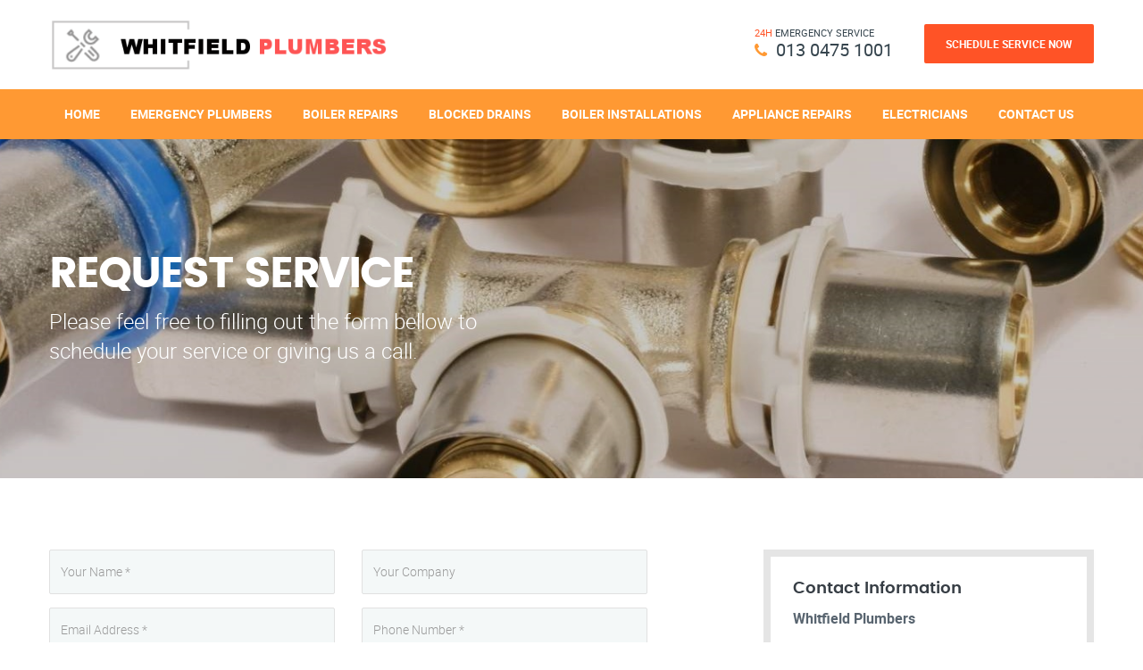

--- FILE ---
content_type: text/html
request_url: https://plumbers-whitfield.co.uk/request-service.html
body_size: 3737
content:
<!DOCTYPE html>
<html lang="en-GB"> 
<head>
	<title>Request Service Plumbers in Whitfield, Plumbing in CT16</title>
	<meta name="keywords" content="Request Service Plumbers Whitfield, Request Service Plumbing Whitfield, Temple Ewell, CT16, Request Service Plumbing CT16"/>
	<meta charset="utf-8" />
	<meta name="author" content="Plumbers Whitfield, Temple Ewell, CT16">
	<meta name="description" content="A team of plumbing professionals in Whitfield who are there when you need them. Call us now!">
	<meta name="viewport" content="width=device-width, initial-scale=1.0" />
	<link rel="icon" href="image/favicon.png" type="image/png" sizes="16x16">
	<link rel="stylesheet" type="text/css" href="css/vendor.bundle.css">
	<link id="style-css" rel="stylesheet" type="text/css" href="css/style.css">
	<style>
.phonelink{
    position: fixed; /* Lock location always on the scree */
    bottom: 0; /* Set to the bottom */
    right: 0; /* Set to the right */
    margin: 30px; /* Add space around background */
}
.phoneicon{
    width: 80px; /* Set width of icon */
    height: 80px; /* Set height of icon */
}
@media screen and (max-width: 480px){
    .lgscreenphone{
        display: none;  /* On small screens make phone icon disappear */
    }
    .mbscreenphone{
        display: block; /* On small screens make phone icon appear */
    }
}
@media screen and (min-width: 481px){
    .mbscreenphone{
        display: none; /* On large screens make phone icon disappear */
    }
    .lgscreenphone{
        display: block; /* On large screens make phone icon appear */
    }
}
	</style>
	<style>
    .ohnohoney{
        opacity: 0;
        position: absolute;
        top: 0;
        left: 0;
        height: 0;
        width: 0;
        z-index: -1;
    }
</style>
</head>
<body class="site-body style-v1">
	<!-- Header -->
	<header class="site-header header-s1 is-sticky">
		<!-- Navbar -->
		<div class="navbar navbar-primary">
			<div class="container">
				<!-- Logo -->
				<a class="navbar-brand" href="index.html">
					<img class="logo logo-dark" alt="Plumbers Whitfield logo" src="image/logo.png">
					
				</a>
				<!-- #end Logo -->
				<!-- HeaderTop -->
				<div class="header-top">
					<ul class="top-contact">
						<li class="t-phone t-phone1 t-phone-s2">
							<span><small><em class="color-secondary">24H</em> EMERGENCY SERVICE</small> <em class="fa fa-phone" aria-hidden="true"></em> 013 0475 1001</span>
						</li>						
						<li class="quote-btn"><a href="request-service.html" class="btn">Schedule Service Now</a></li>
					</ul>
				</div>
				<!-- #end HeaderTop -->
				<!-- NavBar Trigger -->
				<div class="navbar-header">
					<button type="button" class="navbar-toggle collapsed" data-toggle="collapse" data-target="#mainnav"
							aria-expanded="false">
						<span class="sr-only">Menu</span>
						<span class="icon-bar"></span>
						<span class="icon-bar"></span>
						<span class="icon-bar"></span>
					</button>
					<!-- Q-Button for Mobile -->
					<div class="quote-btn"><a class="btn" href="request-service.html"><span>Request Service</span></a></div>
				</div>
				<!-- #end Trigger -->
				<!-- MainNav -->
				<nav class="navbar-collapse collapse" id="mainnav">
					<ul class="nav navbar-nav">
						<li>
						<a href="index.html">Home</a>
						</li>
						<li>
						<a href="emergency-plumbers.html">Emergency Plumbers</a>
						</li>
						<li>
						<a href="boiler-repairs-service.html">Boiler Repairs</a>									
						</li>
						<li>
						<a href="blocked-drains.html">Blocked Drains</a>
						</li>
						<li>
						<a href="boiler-installations.html">Boiler Installations</a>
						</li>
						<li><a href="appliance-repairs.html">Appliance Repairs</a>
						</li>
						<li><a href="electricians.html">Electricians</a>						
						</li>
						<li><a href="contact-us.html">Contact Us</a>
						</li>					
					</ul>
				</nav>
				<!-- #end MainNav -->
			</div>
		</div>
		<!-- #end Navbar -->
		<!-- Banner -->
		<div class="banner banner-static banner-medium has-bg lighter-filter">
			<div class="banner-cpn">
				<div class="container">
					<div class="content row">

						<div class="banner-text light style-modern">
							<h1 class="page-title">REQUEST SERVICE</h1>
							<p>Please feel free to filling out the form bellow to schedule your service or giving us a call.</p>
						</div>

					</div>
				</div>
			</div>
			<div class="banner-bg imagebg">
				<img src="image/banner-inner_3.jpg" alt="Request Service Plumbers Whitfield, Temple Ewell, CT16">
			</div>
		</div>
		<!-- End Banner -->
	</header>
	<!-- End Header -->

	<div class="section section-contents section-freequote section-pad">
		<div class="container">
			<div class="row">

				<div class="freequote-content row">

					<div class="quote-list col-md-7 res-m-bttm-lg">
						<div class="quote-group">
							<form id="quote-request" class="form-quote" action="form/quote-request.php" method="post">
								<div class="form-group row">
									<div class="form-field col-md-6 form-m-bttm">
										<input name="quote-request-name" type="text" placeholder="Your Name *" class="form-control required">
									</div>
									<div class="form-field col-md-6">
										<input name="quote-request-company" type="text" placeholder="Your Company" class="form-control">
									</div>
								</div>
								<div class="form-group row">
									<div class="form-field col-md-6 form-m-bttm">
										<input name="quote-request-email" type="email" placeholder="Email Address *" class="form-control required email">
									</div>
									<div class="form-field col-md-6">
										<input name="quote-request-phone" type="text" placeholder="Phone Number *" class="form-control required">
									</div>
								</div>
								<h4>Type Of Product You Interested</h4>
								<div class="form-group row">
									<ul class="form-field clearfix">
										<li class="col-sm-4"><input type="checkbox" name="quote-request-interest[]" value="Drain Cleaning"> <span>Drain Cleaning</span></li>
										<li class="col-sm-4"><input type="checkbox" name="quote-request-interest[]" value="Pipe Repair"> <span>Pipe Repair</span></li>
										<li class="col-sm-4"><input type="checkbox" name="quote-request-interest[]" value="Gas Lines Servicing"> <span>Gas Lines Servicing</span></li>
									</ul>
									<ul class="form-field clearfix">
										<li class="col-sm-4"><input type="checkbox" name="quote-request-interest[]" value="Kitchen Servicing"> <span>Kitchen Servicing</span></li>
										<li class="col-sm-4"><input type="checkbox" name="quote-request-interest[]" value="Garbage Disposal"> <span>Garbage Disposal</span></li>
										<li class="col-sm-4"><input type="checkbox" name="quote-request-interest[]" value="Bathtubs and Showers"> <span>Bathtubs &amp; Showers</span></li>
									</ul>
									<ul class="form-field clearfix">
										<li class="col-sm-4"><input type="checkbox" name="quote-request-interest[]" value="Commercial Plumbing"> <span>Commercial Plumbing</span></li>
										<li class="col-sm-4"><input type="checkbox" name="quote-request-interest[]" value="Others"> <span>Others</span></li>
									</ul>
								</div>
								<div class="form-group row">
									<div class="form-field col-md-6">
										<p>Best Time to Reach</p>
										<select name="quote-request-reach">
											<option value="">Please select</option>
											<option value="09am-12pm">09 AM - 12 PM</option>
											<option value="12pm-03pm">12 PM - 03 PM</option>
											<option value="03pm-06pm">03 PM - 06 PM</option>
										</select>
									</div>
									<div class="form-field col-md-6">
										<p>Hear About Us</p>
										<select name="quote-request-hear">
											<option value="">Please select</option>
											<option value="Friends">Friends</option>
											<option value="Facebook">Facebook</option>
											<option value="Google">Google</option>
											<option value="Collegue">Collegue</option>
											<option value="Others">Others</option>
										</select>
									</div>
								</div>
								<div class="form-group row">
									<div class="form-field col-md-12">
										<textarea name="quote-request-message" placeholder="Messages / Comments *" class="txtarea form-control required"></textarea>
									</div>
								</div>
								<img id="captcha" src="/securimage/securimage_show.php" alt="CAPTCHA Image" />
									<div style="height:20px"></div>
									<input type="text" name="captcha_code" placeholder="Captcha *" size="10" maxlength="6" class="form-control"/>
									
									<a href="#" onclick="document.getElementById('captcha').src = '/securimage/securimage_show.php?' + Math.random(); return false">[ Different Image ]</a>


									
									<input type="text" class="ohnohoney" name="form-anti-honeypot" value="">
								<button type="submit" class="btn">Submit</button>
								<div class="form-results"></div>
							</form>
						</div>
					</div>

					<div class="contact-details col-md-4 col-md-offset-1">
						<div class="sidebar-right">
							<div class="wgs-box boxed boxed-flat">
								<div class="wgs-content">
									<h5>Contact Information</h5>
									<p><strong>Whitfield Plumbers</strong>
									<p><strong>Contact Number</strong> <br>
									Phone: 013 0475 1001</p>
									<p><strong>Office Hours</strong><br>
									Mon - Sun<br>
									24 Hours</p>
								</div>
							</div>
							<div class="wgs-box boxed bg-secondary light boxed-flat">
								<div class="wgs-content">
									<h5>24 Hours Emergency Service Available</h5>
									<p>A team of plumbing professionals in Whitfield who are there when you need them. Call us now!</p>
								</div>
							</div>
						</div>						
					</div>

				</div>
			</div>
		</div>
	</div>
	<!-- End Content -->
	
	<!-- Footer Widget-->
	<div class="footer-widget section-pad-md">
		<div class="container">
			<div class="row">

				<div class="widget-row row">
					<div class="footer-col col-md-3 col-sm-6 res-m-bttm">
						<!-- Each Widget -->
						<div class="wgs wgs-footer wgs-menu">
							<h5 class="wgs-title">Our Plumbing Services</h5>
							<div class="wgs-content">
								<ul class="menu">									
									<li><a href="blocked-toilet.html">Blocked Toilet Whitfield</a></li>									
									<li><a href="broken-pipe.html">Broken Pipe Whitfield</a></li>
									<li><a href="burst-pipe.html">Burst Pipe Whitfield</a></li>
									<li><a href="clogged-toilet.html">Clogged Toilet Whitfield</a></li>
									<li><a href="clogged-toilet-repair.html">Clogged Toilet Repair Whitfield</a></li>
									<li><a href="kitchen-plumbing.html">Kitchen Plumbing Whitfield</a></li>
									<li><a href="kitchen-sink-plumbing.html">Kitchen Sink Plumbing Whitfield</a></li>
									<li><a href="leak-detection.html">Leak Detection Whitfield</a></li>
									<li><a href="leaking-toilet.html">Leaking Toilet Whitfield</a></li>
									<li><a href="plumbers-near-me.html">Plumbers Near Me Whitfield</a></li>
									<li><a href="plumbing-heating.html">Plumbing & Heating Whitfield</a></li>
									<li><a href="sewer-line-replacement.html">Sewer Line Replacement Whitfield</a></li>
									<li><a href="shower-installation.html">Shower Installation Whitfield</a></li>
									<li><a href="shower-repair.html">Shower Repair Whitfield</a></li>
									<li><a href="sink-leaking.html">Sink Leaking Whitfield</a></li>
									<li><a href="sink-repair.html">Sink Repair Whitfield</a></li>
									<li><a href="slab-leak-repair.html">Slab Leak Repair Whitfield</a></li>
									<li><a href="water-heater-repair.html">Water Heater Repair Whitfield</a></li>
									<li><a href="water-leak-repair.html">Water Leak Repair Whitfield</a></li>										
								</ul>
							</div>
						</div>
						<!-- End Widget -->
					</div>
					<div class="footer-col col-md-3 col-sm-6 res-m-bttm">
						<!-- Each Widget -->
						<div class="wgs wgs-footer wgs-menu">
							<h5 class="wgs-title">Quick Links</h5>
							<div class="wgs-content">
								<ul class="menu">
									<li><a href="index.html">Home</a></li>
									<li><a href="emergency-plumbers.html">Emergency Plumbers</a></li>
									<li><a href="boiler-repairs-service.html">Boiler Repairs</a></li>
									<li><a href="blocked-drains.html">Blocked Drains</a></li>
									<li><a href="boiler-installations.html">Boiler Installations</a></li>
									<li><a href="appliance-repairs.html">Appliance Repairs</a></li>
									<li><a href="electricians.html">Electricians</a></li>
									<li><a href="blog.html">Blog</a></li>
									<li><a href="contact-us.html">Contact Us</a></li>
								</ul>
							</div>
						</div>
						<!-- End Widget -->
					</div>
					<div class="footer-col col-md-3 col-sm-6 res-m-bttm">
						<!-- Each Widget -->
						<div class="wgs wgs-footer">
							<h5 class="wgs-title">Company Information</h5>
							<div class="wgs-content">
								<ul class="contact-info">
									<li><span>Phone:</span> 013 0475 1001</li>
									<li><span>Address:</span> Whitfield</li>
                                    <li>Servicing Whitfield, Temple Ewell, CT16 &amp; surrounding areas.</li>
								</ul>
								<ul class="social social-v2">
									<li><a href="https://www.facebook.com/"><em class="fa fa-facebook" aria-hidden="true"></em></a></li>
									<li><a href="https://twitter.com/"><em class="fa fa-twitter" aria-hidden="true"></em></a></li>
									<li><a href="https://www.linkedin.com/"><em class="fa fa-linkedin" aria-hidden="true"></em></a></li>
									<li><a href="https://www.instagram.com/?hl=en"><em class="fa fa-instagram" aria-hidden="true"></em></a></li>
									<li><a href="https://uk.pinterest.com/"><em class="fa fa-pinterest" aria-hidden="true"></em></a></li>
								</ul>
							</div>
						</div>
						<!-- End Widget -->
					</div>
					<div class="footer-col col-md-3 col-sm-6">
						<!-- Each Widget -->
						<div class="wgs wgs-footer">
							<div class="wgs-content">
								<div class="footer-logo"><img src="image/logo.png" alt="Plumbing in Whitfield logo"></div>
								<div class="partner-ref">
									<div class="partner-logo half">
										<img src="image/partner-logo-a.png" alt="Elite Plumbers Service Whitfield, Temple Ewell, CT16">
									</div>
									<div class="partner-logo half">
										<img src="image/partner-logo-b.png" alt="Top Rated Plumbers Whitfield">
									</div>
								</div>
							</div>
						</div>
						<!-- End Widget -->
					</div>

				</div><!-- Widget Row -->

			</div>
		</div>
	</div>
	<!-- End Footer Widget -->
	<!-- Copyright -->
	<div class="copyright">
		<div class="container">
			<div class="row">
				<div class="site-copy col-sm-7">
					<p>Copyright &copy; 2021 Whitfield Plumbers. All Rights Reserved.</p>
				</div>				
			</div>
		</div>
	</div>
	<!-- End Copyright -->
	
	<!-- JavaScript Bundle -->
	<script src="js/jquery.bundle.js"></script>
	<!-- Theme Script init() -->
	<script src="js/script.js"></script>
	<a class="mbscreenphone phonelink" href="tel:01304751001"><img class="phoneicon" src="image/phone-flat.png"></a>
	<!-- End script -->
</body>
</html>

--- FILE ---
content_type: text/css
request_url: https://plumbers-whitfield.co.uk/css/style.css
body_size: 25858
content:
/*! 
Template Name: Plumbing - HTML Template
Author: ThemeSurf
Version: 1.0.1
Update: 04.05.2018
*/
/*!
 * Table of Content
 * 1.0 - Fonts
 * 2.0 - Resets
 * 2.1 - General
 * 3.0 - Header/Navbar
 * 4.0 - Banner/Slider
 * 5.0 - Call-Action
 * 6.0 - Page Content
 * 7.0 - Forms
 * 8.0 - Stats
 * 9.0 - Testimonials
 * 10.0 - Clients Logo
 * 11.0 - Widgets
 * 12.0 - Footer / Copyright
 * 13.0 - Blog/News
 * 14.0 - FAQs
 * 15.0 - Feature Box
 * 16.0 - Teams Member
 * 17.0 - Gallery
 * 18.0 - Responsive
 * 19.0 - Version Wise
 * 20.0 - Extra/Additional
 */
/* ====================
	1.0 FONTS ==================== */
@font-face { font-family: 'Roboto'; src: url("../fonts/roboto/roboto-regular-webfont.eot"); src: url("../fonts/roboto/roboto-regular-webfont.eot?#iefix") format("embedded-opentype"), url("../fonts/roboto/roboto-regular-webfont.woff2") format("woff2"), url("../fonts/roboto/roboto-regular-webfont.woff") format("woff"), url("../fonts/roboto/roboto-regular-webfont.ttf") format("truetype"); font-weight: 400; }
@font-face { font-family: 'Roboto'; src: url("../fonts/roboto/roboto-bold-webfont.eot"); src: url("../fonts/roboto/roboto-bold-webfont.eot?#iefix") format("embedded-opentype"), url("../fonts/roboto/roboto-bold-webfont.woff2") format("woff2"), url("../fonts/roboto/roboto-bold-webfont.woff") format("woff"), url("../fonts/roboto/roboto-bold-webfont.ttf") format("truetype"); font-weight: 700; }
@font-face { font-family: 'Roboto'; src: url("../fonts/roboto/roboto-light-webfont.eot"); src: url("../fonts/roboto/roboto-light-webfont.eot?#iefix") format("embedded-opentype"), url("../fonts/roboto/roboto-light-webfont.woff2") format("woff2"), url("../fonts/roboto/roboto-light-webfont.woff") format("woff"), url("../fonts/roboto/roboto-light-webfont.ttf") format("truetype"); font-weight: 300; }
@font-face { font-family: 'Poppins'; src: url("../fonts/poppins/poppins-light-webfont.eot"); src: url("../fonts/poppins/poppins-light-webfont.eot?#iefix") format("embedded-opentype"), url("../fonts/poppins/poppins-light-webfont.woff2") format("woff2"), url("../fonts/poppins/poppins-light-webfont.woff") format("woff"), url("../fonts/poppins/poppins-light-webfont.ttf") format("truetype"); font-weight: 300; }
@font-face { font-family: 'Poppins'; src: url("../fonts/poppins/poppins-regular-webfont.eot"); src: url("../fonts/poppins/poppins-regular-webfont.eot?#iefix") format("embedded-opentype"), url("../fonts/poppins/poppins-regular-webfont.woff2") format("woff2"), url("../fonts/poppins/poppins-regular-webfont.woff") format("woff"), url("../fonts/poppins/poppins-regular-webfont.ttf") format("truetype"); font-weight: 400; }
@font-face { font-family: 'Poppins'; src: url("../fonts/poppins/poppins-semibold-webfont.eot"); src: url("../fonts/poppins/poppins-semibold-webfont.eot?#iefix") format("embedded-opentype"), url("../fonts/poppins/poppins-semibold-webfont.woff2") format("woff2"), url("../fonts/poppins/poppins-semibold-webfont.woff") format("woff"), url("../fonts/poppins/poppins-semibold-webfont.ttf") format("truetype"); font-weight: 600; }
@font-face { font-family: 'Poppins'; src: url("../fonts/poppins/poppins-bold-webfont.eot"); src: url("../fonts/poppins/poppins-bold-webfont.eot?#iefix") format("embedded-opentype"), url("../fonts/poppins/poppins-bold-webfont.woff2") format("woff2"), url("../fonts/poppins/poppins-bold-webfont.woff") format("woff"), url("../fonts/poppins/poppins-bold-webfont.ttf") format("truetype"); font-weight: 700; }
/* ==================== 2.0 Resets ====================*/
body { font-family: "Roboto", sans-serif; color: #596570; font-size: 16px; line-height: 1.75; font-weight: 300; -webkit-font-smoothing: antialiased; -moz-osx-font-smoothing: grayscale; }

html, body { overflow-x: hidden; }

h1, h2, h3, h4, h5, h6, p, ul, ol, table { margin: 0 0 18px; }
h1:last-child, h2:last-child, h3:last-child, h4:last-child, h5:last-child, h6:last-child, p:last-child, ul:last-child, ol:last-child, table:last-child { margin-bottom: 0; }

h1, h2, h3, h4, h5, h6 .h1, .h2, .h3, .h4, .h5, .h6 { font-family: "Poppins", sans-serif; line-height: 1.3; font-weight: 400; color: #373e45; }
h1.color-secondary, h2.color-secondary, h3.color-secondary, h4.color-secondary, h5.color-secondary, h6 .h1.color-secondary, .h2.color-secondary, .h3.color-secondary, .h4.color-secondary, .h5.color-secondary, .h6.color-secondary { color: #FF5326; }
h1.color-primary, h2.color-primary, h3.color-primary, h4.color-primary, h5.color-primary, h6 .h1.color-primary, .h2.color-primary, .h3.color-primary, .h4.color-primary, .h5.color-primary, .h6.color-primary { color: #FF9933; }
h1 + .image:not([class*="mt-"]), h2 + .image:not([class*="mt-"]), h3 + .image:not([class*="mt-"]), h4 + .image:not([class*="mt-"]), h5 + .image:not([class*="mt-"]), h6 .h1 + .image:not([class*="mt-"]), .h2 + .image:not([class*="mt-"]), .h3 + .image:not([class*="mt-"]), .h4 + .image:not([class*="mt-"]), .h5 + .image:not([class*="mt-"]), .h6 + .image:not([class*="mt-"]) { margin-top: 20px; }

h1, .h1, .heading-lg, .heading-lg-lead { font-size: 2.5em; }

h2, .h2 { font-size: 1.875em; }

h3, .h3, h4, .h4, .heading-md, .heading-md-lead { font-size: 1.5em; font-weight: 300; }

h4, .h4, h4.heading-md { font-size: 1.25em; margin-bottom: 12px; }

h5, .h5 { font-size: 1.1em; margin-bottom: 8px; }

h6, .h6, .heading-sm, .heading-sm-lead { font-size: .875em; }

ul, ol { padding: 0px; margin: 0px; }
ul li, ol li { list-style: none; }

.lead { line-height: 1.6; }

.heading-section { font-size: 1.875em; line-height: 1.1; text-transform: uppercase; color: #373e45; font-weight: 600; }
.heading-section.heading-sm { font-size: 1.375em; }
.heading-section.color-secondary { color: #FF5326; }
.heading-section.color-primary { color: #FF9933; }
.heading-section.color-default { color: #596570; }

.heading-lead { font-size: 2.25em; }
.heading-lead.heading-sm { font-size: 1.5em; }
.heading-lead.extra-large { font-size: 3.5em; }

.heading-section, .heading-lead { margin-bottom: 20px; }
.heading-section:last-child, .heading-lead:last-child { margin-bottom: 0; }
.heading-section:not(.with-line) + h3, .heading-section:not(.with-line) + h4, .heading-section:not(.with-line) + h5, .heading-lead:not(.with-line) + h3, .heading-lead:not(.with-line) + h4, .heading-lead:not(.with-line) + h5 { margin-top: -20px; }
.heading-section + p.lead, .heading-lead + p.lead { margin-top: -10px; }

.heading-section.with-line, .heading-lead.with-line { padding-bottom: 15px; }
.heading-section.with-line::after, .heading-lead.with-line::after { display: block; }

.heading-sm-lead, .heading-md-lead, .heading-lg-lead { letter-spacing: 4px; font-weight: 300; font-family: "Roboto", sans-serif; text-transform: uppercase; margin-bottom: 5px; }
.heading-sm-lead + h1, .heading-sm-lead + h2, .heading-sm-lead + h3, .heading-sm-lead + h4, .heading-sm-lead + h5, .heading-sm-lead + h4, .heading-md-lead + h1, .heading-md-lead + h2, .heading-md-lead + h3, .heading-md-lead + h4, .heading-md-lead + h5, .heading-md-lead + h4, .heading-lg-lead + h1, .heading-lg-lead + h2, .heading-lg-lead + h3, .heading-lg-lead + h4, .heading-lg-lead + h5, .heading-lg-lead + h4 { margin-top: 0; }

.heading-sm-lead, .heading-md-lead { color: #FF9933; }
.heading-sm-lead.color-primary, .heading-md-lead.color-primary { color: #FF9933; }
.heading-sm-lead.color-secondary, .heading-md-lead.color-secondary { color: #FF5326; }

.with-line { position: relative; padding-bottom: 15px; }
.with-line::after { content: ""; position: absolute; bottom: 0; display: block; width: 60px; height: 2px; margin: 15px 0 0; background-color: #FF9933; }
.light .with-line::after, .box-s3 .with-line::after, .box-s4 .with-line::after { background-color: #fff; }
.with-line.al-center::after, .with-line.center::after { left: 50%; margin-left: -30px; }
.with-line.al-right::after { right: 0; }

.light, .box-s3, .box-s4, .light h1, .box-s3 h1, .box-s4 h1, .light h2, .box-s3 h2, .box-s4 h2, .light h3, .box-s3 h3, .box-s4 h3, .light h4, .box-s3 h4, .box-s4 h4, .light h5, .box-s3 h5, .box-s4 h5, .light h6, .box-s3 h6, .box-s4 h6 { color: #fff; }

.lh-x1 { line-height: 1; }

.lh-x2 { line-height: 1.5; }

.lh-x3 { line-height: 2; }

blockquote { margin: 30px 0; color: #888; }
blockquote:first-child { margin-top: 0; }
blockquote:last-child { margin-bottom: 0; }
blockquote p:last-child strong { color: #FF9933; }

p + h1, p + h2, p + h3, p + h4, p + h5, p + h4, ul + h1, ul + h2, ul + h3, ul + h4, ul + h5, ul + h4, ol + h1, ol + h2, ol + h3, ol + h4, ol + h5, ol + h4, table + h1, table + h2, table + h3, table + h4, table + h5, table + h4 { margin-top: 35px; }

ul + p, ul + ul, ul + ol, ol + ol, ol + ul, ul + table, ol + table { margin-top: 35px; }

b, strong { font-weight: 600; }

a { outline: 0; transition: all 0.5s; color: #FF9933; }
a:link, a:visited { text-decoration: none; }
a:hover, a:focus, a:active { outline: 0; color: #FF5326; }

img { outline: 0; border: 0 none; max-width: 100%; height: auto; vertical-align: top; -ms-border-radius: 0px; border-radius: 0px; }
img + h2, img h3, img h4 { margin-top: 15px; }
img.alignright { padding: 0; float: right; margin: 5px 0 10px 30px; }
h3 img.alignright, h4 img.alignright, h2 img.alignright, h1 img.alignright { margin-top: 0; }
img.alignleft { padding: 0; float: left; margin: 5px 30px 10px 0; }
h3 img.alignleft, h4 img.alignleft, h2 img.alignleft, h1 img.alignleft { margin-top: 0; }
img.aligncenter { float: none; display: block; margin: 5px auto 15px; }
img.aligncenter:first-child { margin-top: 0; }
img.aligncenter:last-child { margin-bottom: 0; }

hr, .hr { margin: 45px 0; }
hr:first-child, .hr:first-child { margin-top: 0; }
hr:last-child, .hr:last-child { margin-bottom: 0; }

.hr-lg { margin: 60px 0; }

.hr-md { margin: 30px 0; }

.hr-sm { margin: 15px 0; }

input:focus { border-color: #66afe9; outline: 0; box-shadow: 0 0 0 transparent; }

.al-center, .center { text-align: center; }
.al-center .with-line:after, .center .with-line:after { left: 50%; margin-left: -35px; }

.al-right { text-align: right; }
.al-right .with-line:after { right: 0; }

.al-left { text-align: left; }

.ucap { text-transform: uppercase; }

#preloader { position: fixed; top: 0; left: 0; right: 0; bottom: 0; background-color: #fff; z-index: 10000; }

#status { width: 100px; height: 100px; position: absolute; left: 50%; top: 50%; background-image: url(../image/loading.gif); background-repeat: no-repeat; background-position: center; background-size: 38px auto; margin: -50px 0 0 -50px; }

#gmap { display: block; width: 100%; height: 400px; pointer-events: none; background: #C9C9C9; }
.map-contact-vertical #gmap { height: 600px; }

.section-pad { padding-top: 80px; padding-bottom: 80px; }
.section-pad-xs { padding-top: 20px; padding-bottom: 20px; }
.section-pad-sm { padding-top: 40px; padding-bottom: 40px; }
.section-pad-md { padding-top: 60px; padding-bottom: 60px; }
.section-pad-lg { padding-top: 110px; padding-bottom: 110px; }
.section-pad.nopd { padding-top: 0; padding-bottom: 0; }

.section-overup[class*="section-pad"] { margin-top: -60px; padding-top: 0; }

.section-overup-lg[class*="section-pad"] { margin-top: -110px; padding-top: 0; }

.pad-0, .nopd { padding: 0px; }

.npl { padding-left: 0px; }

.npr { padding-right: 0px; }

.space-top { margin-top: 20px; }
.space-top-sm { margin-top: 15px; }
.space-top-md { margin-top: 30px; }
.space-bottom { margin-bottom: 20px; }
.space-bottom-sm { margin-bottom: 15px; }
.space-bottom-md { margin-bottom: 30px; }

.nomg { margin-top: 0; margin-bottom: 0; }

.wide-lg { max-width: 1170px; margin: 0 auto; }
.wide-md { max-width: 970px; margin: 0 auto; }
.wide-sm { max-width: 770px; margin: 0 auto; }
.wide-xs { max-width: 570px; margin: 0 auto; }

.row-vm { align-items: center; display: flex; }
.row-vm.reverses > div:last-child { order: 1; }
.row-vm.reverses > div:first-child { order: 2; }

.container-fluid > .row > .row { margin-left: 0; margin-right: 0; }

.row-column:not(:first-child) { margin-top: 60px; }
.row-column-md:not(:first-child) { margin-top: 45px; }
.row-column-sm:not(:first-child) { margin-top: 30px; }

div[class*="row-column"].mgfix { margin-top: -45px; }
div[class*="row-column"].mgauto { margin-top: 0; }
div[class*="row-column"].mgtop { margin-top: 60px; }
div[class*="row-column"].mgtop-md { margin-top: 45px; }
div[class*="row-column"].mgtop-sm { margin-top: 30px; }

div[class*="wide-"] + div[class*="row-column"]:not([class*="mg"]):not([class*="mt-"]) { margin-top: 60px; }

.clear { clear: both; display: block; height: 0; width: 100%; }

.clear-left { clear: left; }

.clear-right { clear: right; }

.first[class*="col-"] { clear: left; }

.nomg[class*="wide-"] { margin: 0; }

.img-shadow { box-shadow: 0 2px 26px 0 rgba(0, 0, 0, 0.16); }

.round { -ms-border-radius: 0px; border-radius: 0px; }

.round-md { -ms-border-radius: 8px; border-radius: 8px; }

.round-lg { -ms-border-radius: 35px; border-radius: 35px; }

.circle { -ms-border-radius: 50%; border-radius: 50%; }

.image { margin-bottom: 20px; }
.image:last-child { margin-bottom: 0; }
.image img { max-width: 100%; height: auto; }
.image[class*="round"] a, .image[class*="round"] img, .image.circle a, .image.circle img { border-radius: inherit; }
.image.circle:not([class*="al-"]) { text-align: center; }
.image.circle:not(.image-md) img { width: 100%; max-width: 555px; }
.image-md img { width: 90%; max-width: 220px; }

.imagebg { position: absolute; height: 100%; right: 0; top: 0; left: 0; background-size: cover; background-position: 50% 50%; background-repeat: no-repeat; z-index: 0; opacity: 0; transition: opacity .4s; }
.fixed-bg .imagebg { background-attachment: fixed; }
.imagebg img { display: none; }

.image-on-left .imagebg, .image-on-right .imagebg { width: 50%; }

.image-on-left .imagebg { right: 50%; }

.image-on-right .imagebg { left: 50%; }

.image-slice .imagebg { width: 40%; left: 0; }
.image-slice .imagebg + .imagebg { width: 60%; left: 40%; }
.image-slice .section-bg:not(.section-bg-r):after { content: ""; background: #FF9933; position: absolute; left: 0; bottom: 0; top: 0; opacity: .9; width: 100%; }
.image-slice .section-bg.section-bg-alt:not(.section-bg-r):after { background: #FF5326; }

.has-bg-image { position: relative; }

.bg-image-loaded { opacity: 1; }

.has-bg, .fixed-bg { background-repeat: no-repeat; background-position: 50% 50%; background-size: cover; }

.has-bg { position: relative; }
.has-bg:after { position: absolute; top: 0; left: 0; right: 0; bottom: 0; content: ""; background-color: #000; opacity: .5; z-index: 1; }
.has-bg.bg-primary:after, .has-bg.box-s3:after { background-color: #FF9933; }
.has-bg.bg-secondary:after, .has-bg.box-s4:after { background-color: #FF5326; }
.has-bg.bg-alternet:after { background-color: #FFC426; }
.has-bg.bg-light:after, .has-bg.box-s2:after { background-color: #f4f8f8; }
.has-bg.dark-filter:after { opacity: .75; }
.has-bg.darker-filter:after { opacity: .9; }
.has-bg.light-filter:after { opacity: .25; }
.has-bg.lighter-filter:after { opacity: .15; }
.has-bg.no-filter:after { opacity: 0.01; }

.has-bg .container, .has-bg-image .container { position: relative; z-index: 2; }

.fixed-bg { background-attachment: fixed; }

.btn { font-family: "Roboto", sans-serif; font-size: 13px; line-height: 1.4; font-weight: 600; padding: 12px 20px; text-align: center; text-transform: uppercase; letter-spacing: 0.03em; color: #fff; border: 2px solid #FF9933; background-color: #FF9933; box-sizing: border-box; transition: all 0.4s; -ms-border-radius: 2px; border-radius: 2px; }
.btn:hover, .btn:focus { background-color: #FF5326; border-color: #FF5326; color: #fff; }
.btn.block { display: block; white-space: inherit; }
.btn.btn-alt { background: #FF5326; border-color: #FF5326; }
.btn.btn-alt:hover, .btn.btn-alt:focus { background: #FF9933; border-color: #FF9933; }
.btn.btn-outline { color: #FF9933; background-color: transparent; }
.btn.btn-outline:hover, .btn.btn-outline:focus { color: #fff; background: #FF9933; border-color: #FF9933; }
.btn.btn-outline.btn-alt { color: #FF5326; }
.btn.btn-outline.btn-alt:hover, .btn.btn-outline.btn-alt:focus { color: #fff; background: #FF5326; border-color: #FF5326; }
.btn.btn-outline.btn-light { color: #fff; border-color: #fff; }
.btn.btn-outline.btn-light:hover, .btn.btn-outline.btn-light:focus { background: #FF9933; border-color: #FF9933; }
.btn.btn-outline.btn-light.btn-alt:hover, .btn.btn-outline.btn-light.btn-alt:focus { background: #FF5326; border-color: #FF5326; }
.btn.btn-light:not(.btn-outline) { color: #FF9933; border-color: #fff; background-color: #fff; }
.btn.btn-light:not(.btn-outline):hover, .btn.btn-light:not(.btn-outline):focus { color: #fff; background: #FF9933; border-color: #FF9933; }
.bg-primary .btn.btn-light:not(.btn-outline):hover, .box-s3 .btn.btn-light:not(.btn-outline):hover, .bg-primary .btn.btn-light:not(.btn-outline):focus, .box-s3 .btn.btn-light:not(.btn-outline):focus { background: #FF5326; border-color: #FF5326; }
.btn.btn-light:not(.btn-outline).btn-alt { color: #FF5326; }
.btn.btn-light:not(.btn-outline).btn-alt:hover, .btn.btn-light:not(.btn-outline).btn-alt:focus { color: #fff; background: #FF5326; border-color: #FF5326; }
.bg-secondary .btn.btn-light:not(.btn-outline).btn-alt:hover, .box-s4 .btn.btn-light:not(.btn-outline).btn-alt:hover, .bg-secondary .btn.btn-light:not(.btn-outline).btn-alt:focus, .box-s4 .btn.btn-light:not(.btn-outline).btn-alt:focus { background: #FF9933; border-color: #FF9933; }
.btn.btn-center { margin: 0 auto; width: auto; min-width: 160px; }
.btn.btn-lg { padding: 16px 35px; font-size: 16px; -ms-border-radius: 2px; border-radius: 2px; }
.btn.btn-md { padding: 8px 20px; }
.btn.btn-sm { padding: 3px 12px 4px; font-weight: 400; }
.btn.round { -ms-border-radius: 60px; border-radius: 60px; }
.btn.btn-aside { margin: 5px 8px; }

.btn-link { color: #FF9933; transition: all .4s ease-in-out; }
.btn-link:hover { color: #FF9933; }
.btn-link.focus:not([class*="link-arrow"]) { box-shadow: 0 1px 0 currentColor; }
.btn-link.focus:not([class*="link-arrow"]):hover { box-shadow: none; text-decoration: none; }
.light .btn-link:not([class*="link-arrow"]), .box-s3 .btn-link:not([class*="link-arrow"]), .box-s4 .btn-link:not([class*="link-arrow"]) { color: #fff; box-shadow: 0 1px 0 currentColor; }
.light .btn-link:not([class*="link-arrow"]):hover, .box-s3 .btn-link:not([class*="link-arrow"]):hover, .box-s4 .btn-link:not([class*="link-arrow"]):hover { color: #fff; box-shadow: none; text-decoration: none; }
.btn-link.link-arrow, .btn-link.link-arrow-sm { position: relative; padding-right: 48px; }
.btn-link.link-arrow:after, .btn-link.link-arrow:before, .btn-link.link-arrow-sm:after, .btn-link.link-arrow-sm:before { content: ""; display: block; position: absolute; transition: all 0.4s ease-in-out; }
.btn-link.link-arrow:before, .btn-link.link-arrow-sm:before { top: 50%; right: 9px; width: 9px; height: 9px; transform-origin: 50% 50%; transform: translate(0, -4px) rotate(45deg); box-shadow: inset -1px 1px 0 0 currentColor; }
.btn-link.link-arrow:after, .btn-link.link-arrow-sm:after { top: 50%; right: 8px; width: 30px; height: 1px; transform: translate(0, 0); background-color: currentColor; }
.btn-link.link-arrow:hover, .btn-link.link-arrow-sm:hover { text-decoration: none; }
.btn-link.link-arrow:hover:before, .btn-link.link-arrow-sm:hover:before { transform: translate(8px, -4px) rotate(45deg); }
.btn-link.link-arrow:hover:after, .btn-link.link-arrow-sm:hover:after { transform: translate(8px, 0); }
.btn-link.link-arrow-sm { padding-right: 36px; }
.btn-link.link-arrow-sm:before { width: 7px; height: 7px; transform: translate(0, -3px) rotate(45deg); }
.btn-link.link-arrow-sm:after { width: 18px; }
.btn-link.link-arrow-sm:hover:before { transform: translate(8px, -3px) rotate(45deg); }

.form-control { -webkit-box-shadow: none; -moz-box-shadow: none; box-shadow: none; }
.form-control:focus { -webkit-box-shadow: 0 0 8px rgba(0, 0, 0, 0.1); -moz-box-shadow: 0 0 8px rgba(0, 0, 0, 0.1); box-shadow: 0 0 8px rgba(0, 0, 0, 0.1); }
.form-control.error { border-color: #FF4346 !important; }

form label.error { display: none !important; }

.form-results { display: none; font-size: 12px; margin: 15px 0; }
.form-results:first-child { margin-top: 0; }
.form-results:last-child { margin-bottom: 0; }

.gaps { clear: both; height: 20px; display: block; margin: 0; }
.gaps.size-lg { height: 60px; }
.gaps.size-md { height: 30px; }
.gaps.size-sm { height: 15px; }
.gaps.size-2x { height: 40px; }
.gaps.size-3x { height: 60px; }
.gaps.size-xs { height: 10px; }
.gaps.size-sep { height: 45px; }
.gaps.size-section { height: 80px; }

.pd-x1 { padding: 10px; }
.pd-x2 { padding: 20px; }
.pd-x3 { padding: 30px; }
.pd-x4 { padding: 40px; }
.pd-x5 { padding: 50px; }

.mg-x1 { margin: 10px; }
.mg-x2 { margin: 20px; }
.mg-x3 { margin: 30px; }
.mg-x4 { margin: 40px; }
.mg-x5 { margin: 50px; }

.mt-x1 { margin-top: 10px; }
.mt-x2 { margin-top: 20px; }
.mt-x3 { margin-top: 30px; }
.mt-x4 { margin-top: 40px; }
.mt-x5 { margin-top: 50px; }

.mb-x1 { margin-bottom: 10px; }
.mb-x2 { margin-bottom: 20px; }
.mb-x3 { margin-bottom: 30px; }
.mb-x4 { margin-bottom: 40px; }
.mb-x5 { margin-bottom: 50px; }

.color-primary { color: #FF9933; }

.color-default { color: #596570; }

.color-heading { color: #373e45; }

.color-secondary { color: #FF5326; }

.color-alternet { color: #FFC426; }

.bg-light, .box-s2 { background: #f4f8f8; }

.bg-white, .box-s1 { background: #fff; }

.bg-dark { background: #343640; }

.bg-grey { background: #e8e8ee; }

.bg-primary, .box-s3 { background: #FF9933; }

.bg-secondary, .box-s4 { background: #FF5326; }

.bg-alternet { background: #FFC426; }

.bg-light-primary { background-color: rgba(255, 153, 51, 0.1); }

.bg-light-secondary { background-color: rgba(255, 83, 38, 0.1); }

.bg-light-alternet { background-color: rgba(255, 196, 38, 0.1); }

.bdr { border: 1px solid rgba(0, 0, 0, 0.04); }
.bdr-y { border-top: 1px solid rgba(0, 0, 0, 0.04); border-bottom: 1px solid rgba(0, 0, 0, 0.04); }
.bdr-x { border-left: 1px solid rgba(0, 0, 0, 0.04); border-right: 1px solid rgba(0, 0, 0, 0.04); }
.bdr-top { border-top: 1px solid rgba(0, 0, 0, 0.04); }
.bdr-bottom { border-bottom: 1px solid rgba(0, 0, 0, 0.04); }
.bdr-none { border-color: transparent; }

.social { margin: 0; padding: 0; list-style: none; }
.social li { display: inline-block; margin-left: 15px; }
.social li:first-child { margin-left: 0; }
.social.social-v2 li { border: 1px solid #FF9933; border-radius: 50%; height: 36px; width: 36px; text-align: center; line-height: 34px; }

.preload { display: none; }

.navbar-toggle { margin-right: 0px; }

.carousel-control { visibility: hidden; -webkit-transition: opacity 1s ease-out; -moz-transition: opacity 1s ease-out; -o-transition: opacity 1s ease-out; transition: opacity 1s ease-out; opacity: 0; width: 60px; }
.carousel-control.left, .carousel-control.right { background-image: none; filter: none; }
.carousel-control .glyphicon-chevron-left, .carousel-control .glyphicon-chevron-right { width: 60px; height: 60px; padding-top: 0; -ms-border-radius: 50px; border-radius: 50px; font-family: 'FontAwesome'; text-shadow: none; font-size: 44px; margin-top: -30px; }
.carousel-control .glyphicon-chevron-left:hover, .carousel-control .glyphicon-chevron-right:hover { background: transparent; }
.carousel-control .glyphicon-chevron-left { left: 10%; }
.carousel-control .glyphicon-chevron-left:before { content: '\f104'; }
.carousel-control .glyphicon-chevron-right { right: 10%; }
.carousel-control .glyphicon-chevron-right:before { content: '\f105'; }

.video-box { position: relative; margin-top: 40px; padding-top: 56%; }
.video-box iframe { border: 1px solid #fbfbfb; -ms-border-radius: 0px; border-radius: 0px; position: absolute; top: 0; width: 100%; height: 100%; left: 0; }

.panel-group .panel { border-radius: 0; box-shadow: none; border-bottom: 1px solid #eee; border: none; }

.panel-default > .panel-heading { padding: 0; border-radius: 0; color: #212121; background-color: transparent; border: 0px; }

.panel-title { font-size: 20px; }
.panel-title > a { display: block; padding: 15px; text-decoration: none; }

.more-less { float: right; color: #212121; }

.panel-default > .panel-heading + .panel-collapse > .panel-body { border-top-color: #EEEEEE; }

.table-responsive { margin-bottom: 30px; }
.table-responsive:last-child, .table-responsive .table { margin-bottom: 0; }

.table > tbody > tr > td, .table > tbody > tr > th, .table > tfoot > tr > td, .table > tfoot > tr > th, .table > thead > tr > td, .table > thead > tr > th { border-color: #ececec; }

.table.bdr-top, .table.bdr-bottom { border-color: #ececec; }

.table-s1 > tbody > tr > td, .table-s1 > tbody > tr > th, .table-s1 > tfoot > tr > td, .table-s1 > tfoot > tr > th, .table-s1 > thead > tr > td, .table-s1 > thead > tr > th { padding: 20px; }

.table-vertical > tbody > tr > td { vertical-align: middle; }

@keyframes fadeInLeft { from { opacity: 0; transform: translate3d(-50px, 0, 0); }
  to { opacity: 1; transform: none; } }
@keyframes fadeInRight { from { opacity: 0; transform: translate3d(50px, 0, 0); }
  to { opacity: 1; transform: none; } }
@keyframes fadeInUp { from { opacity: 0; transform: translate3d(0, 50px, 0); }
  to { opacity: 1; transform: none; } }
@keyframes fadeIn { from { opacity: 0; }
  to { opacity: 1; } }
/* ========================================================================== 2.1 General / Common ========================================================================== */
.content-section { margin-top: 60px; }
.content-section:first-child { margin-top: 0px; }
.content .list-style li { position: relative; padding-left: 18px; margin-left: 0; margin-bottom: 8px; }
.content .list-style li:last-child { margin-bottom: 0; }
.content .list-style li:before { font-family: 'FontAwesome'; content: '\f105'; color: #FF9933; position: absolute; left: 1px; top: 3px; font-size: 16px; line-height: 18px; }
.light .content .list-style li:before, .box-s3 .content .list-style li:before, .box-s4 .content .list-style li:before, .call-action:not(.dark) .content .list-style li:before { color: #fff; }
.content .list-style.dots li:before { content: '\f111'; font-size: 6px; top: 5px; }
.content .list-style.checkmark li { padding-left: 28px; }
.content .list-style.checkmark li:before { content: '\f00c'; font-size: 18px; line-height: 18px; top: 4px; }
.content .list-style.list-sitemap li { margin-bottom: 10px; font-weight: 400; }
.content .list-style.list-sitemap li:last-child { margin-bottom: 0; }
.content .list-style.list-sitemap li ul { margin-top: 5px; }
.content .list-style.list-sitemap li ul li { margin-top: 3px; font-weight: 400; }
.content .list-style.style-v2 li { margin-bottom: 2px; }
.content .list-style.style-v2 li:before { color: #9aa4ae; font-size: 6px; }
.content ol { margin-left: 25px; }
.content ol li { list-style: decimal; list-style: decimal-leading-zero; padding-left: 5px; margin-bottom: 8px; }
.content ol li:last-child { margin-bottom: 0; }

.tab-custom .nav-tabs { background: #ececec; border-bottom: none; display: table; width: 100%; }
.tab-custom .nav-tabs li { display: table-cell; float: none; }
.tab-custom .nav-tabs li:last-child a { border-right-color: #ececec; }
.tab-custom .nav-tabs li > a { border: 1px solid #ececec; border-right-color: #f5f5f5; text-align: center; border-radius: 0px; padding: 15px 2px; margin: 0px; font-size: 16px; color: #383838; line-height: 24px; }
.tab-custom .nav-tabs li > a img { height: 60px; width: auto; margin-top: -5px; }
.tab-custom .nav-tabs li.active > a, .tab-custom .nav-tabs li.active > a:hover, .tab-custom .nav-tabs li.active > a:focus { background: #f5f5f5; border-color: #f5f5f5; }
.tab-custom .tab-content { background: #f5f5f5; padding: 30px 20px 25px 20px; }
.tab-custom .tab-content h4 { color: #FF9933; font-weight: 700; font-size: 18px; margin-bottom: 15px; }
.tab-custom .tab-content a { padding: 8px 16px; margin-top: 25px; }
.tab-custom.tab-simple .nav-tabs { background: none; }
.tab-custom.tab-simple .nav-tabs li { display: inline-block; }
.tab-custom.tab-simple .nav-tabs li > a { padding: 12px 15px; border: 1px solid #ececec; background-color: #ececec; }
.tab-custom.tab-simple .nav-tabs li.active > a { background-color: #fff; border-bottom-color: #fff; }
.tab-custom.tab-simple .tab-content { background: none; border: 1px solid #ececec; }

.accordion .panel { background-color: transparent; border-bottom: 1px solid rgba(0, 0, 0, 0.1); }
.accordion .panel:last-child { border-bottom: 0 none; }
.accordion .panel + .panel { margin-top: 0; }
.accordion .panel-title { position: relative; font-size: 1em; font-family: "Roboto", sans-serif; font-weight: 400; }
.accordion .panel-title a { color: #FF9933; padding: 16px 30px 17px 0; }
.accordion .panel-title a .plus-minus { opacity: 0.4; }
.accordion .panel-title a.collapsed { color: #596570; }
.accordion .panel-title a.collapsed:hover { opacity: 0.7; }
.accordion .panel-title a.collapsed:hover .plus-minus { opacity: 0.4; }
.accordion .panel-title a.collapsed .plus-minus { opacity: 0.7; }
.accordion .panel-title a.collapsed .plus-minus span:before { transform: rotate(-180deg); }
.accordion .panel-title a.collapsed .plus-minus span:after { transform: rotate(0deg); }
.accordion .panel-title a:hover { opacity: 1; }
.accordion .panel-title a:hover .plus-minus { opacity: 1; }
.accordion .panel-body { padding-right: 0; padding-left: 0; padding-bottom: 30px; }
.accordion .plus-minus { opacity: 0.8; cursor: pointer; transition: opacity 350ms; display: block; position: absolute; right: 0; top: 50%; height: 18px; width: 18px; margin-top: -9px; }
.accordion .plus-minus span { position: relative; height: 100%; display: block; }
.accordion .plus-minus span:before, .accordion .plus-minus span:after { content: ""; position: absolute; background: #666; transition: transform 100ms; }
.accordion .plus-minus span:before { height: 2px; width: 100%; left: 0; top: 50%; margin-top: -1px; transform: rotate(180deg); }
.accordion .plus-minus span:after { height: 100%; width: 2px; top: 0; left: 50%; margin-left: -1px; transform: rotate(90deg); }
.accordion .plus-minus:hover { opacity: 0.3; }
.accordion.filled .panel:last-child { border-bottom: 0; }
.accordion.filled .panel-title { background-color: #f5f5f5; }
.accordion.filled .panel-title a { background: #ececec; padding-left: 20px; color: #FF9933; }
.accordion.filled .panel-title a.collapsed { background-color: transparent; color: #596570; }
.accordion.filled .panel-title a.collapsed:hover { opacity: 0.7; }
.accordion.filled .panel-body { padding-right: 20px; padding-left: 20px; padding-bottom: 20px; }
.accordion.filled .plus-minus { right: 20px; }

.panel-group:last-child { margin-bottom: 0; }

.carousel { height: 100%; }
.carousel .stky-banner { position: absolute; top: 0; }
.carousel .carousel-inner, .carousel .item, .carousel .active { height: 100%; }

.has-carousel .owl-item > div[class*="col-"] { width: 100%; padding-left: 0; padding-right: 0; }

.position { position: static; }

.img-wrapper { position: absolute; bottom: 0px; max-width: 520px; }

.contact-list { margin-top: 30px; }
.contact-list:first-child { margin-top: 0; }
.contact-list li { margin-bottom: 20px; padding-bottom: 0; }
.contact-list li:last-child { margin-bottom: 0px; }
.contact-list li .fa { color: #FF9933; font-size: 24px; display: block; width: 30px; float: left; }
.contact-list li span { margin-left: 40px; display: block; line-height: 1.4; }

.icon-box { width: 48px; height: 48px; display: inline-block; vertical-align: middle; color: #FF9933; transition: all 0.4s; text-align: center; font-size: 1.25em; line-height: 50px; margin: 2px 0; border: 1px solid transparent; }
.light .icon-box, .box-s3 .icon-box, .box-s4 .icon-box { color: #fff; }
.icon-box.left { text-align: left; }
.icon-box.size-md { width: 60px; height: 60px; font-size: 1.875em; line-height: 60px; }
.icon-box.size-sm { width: 24px; height: 24px; font-size: 14px; line-height: 24px; }
.icon-box.size-sm span.icon { transform: scale(0.5) translate(-14px, -6px); }
.icon-box.size-lg { width: 90px; height: 90px; font-size: 3em; line-height: 90px; }
.icon-box.size-lg.sqaure, .icon-box.size-lg.round, .icon-box.size-lg.circle { border-width: 2px; }
.icon-box.sqaure, .icon-box.round, .icon-box.circle { border-color: #FF9933; }
.light .icon-box.sqaure, .box-s3 .icon-box.sqaure, .box-s4 .icon-box.sqaure, .light .icon-box.round, .box-s3 .icon-box.round, .box-s4 .icon-box.round, .light .icon-box.circle, .box-s3 .icon-box.circle, .box-s4 .icon-box.circle { border-color: #fff; }
.icon-box.round { -ms-border-radius: 0px; border-radius: 0px; }
.icon-box.circle { -ms-border-radius: 50%; border-radius: 50%; }
.icon-box.icon-bg { background-color: #FF9933; color: #fff; }
.icon-box.icon-bg-alt { background-color: #FF5326; color: #fff; }
.icon-box.light, .icon-box.box-s3, .icon-box.box-s4 { color: #fff; }
.icon-box.light.sqaure, .icon-box.sqaure.box-s3, .icon-box.sqaure.box-s4, .icon-box.light.round, .icon-box.round.box-s3, .icon-box.round.box-s4, .icon-box.light.circle, .icon-box.circle.box-s3, .icon-box.circle.box-s4 { border-color: #fff; }
.icon-box.light.icon-bg, .icon-box.icon-bg.box-s3, .icon-box.icon-bg.box-s4 { background-color: #fff; color: #FF9933; }
.icon-box.icon-inline { width: auto; height: auto; line-height: 1.25; }
.icon-box.icon-aside { float: left; margin: 0 15px 5px 0; }
.icon-box + h4, .icon-box + h3, .icon-box + h5 { margin-top: 20px; }
.icon-box span.icon { vertical-align: middle; margin-top: -5px; }
.icon-box.style-s1, .icon-box.style-s2 { -ms-border-radius: 50%; border-radius: 50%; background-color: #FF9933; color: #fff; }
.icon-box.style-s2 { background-color: #FF5326; }
.icon-box.style-s3, .icon-box.style-s4 { -ms-border-radius: 0px; border-radius: 0px; border-color: #FF9933; color: #FF9933; }
.icon-box.style-s4 { -ms-border-radius: 0px; border-radius: 0px; border-color: #FF5326; color: #FF5326; }

.feature-intro .row + .row { margin-top: 60px; }
.feature-intro a.btn-link { font-size: 12px; font-weight: bold; letter-spacing: 2px; text-transform: uppercase; display: inline-block; vertical-align: middle; color: #FF9933; }

.owl-dots { text-align: center; margin-top: 20px; }
.owl-dots .owl-dot { height: 10px; width: 10px; border-radius: 50%; border: 1px solid #FF9933; display: inline-block; margin: 0 5px; }
.light .owl-dots .owl-dot, .box-s3 .owl-dots .owl-dot, .box-s4 .owl-dots .owl-dot { border-color: #fff; }
.owl-dots .owl-dot.active { background: #FF9933; }
.light .owl-dots .owl-dot.active, .box-s3 .owl-dots .owl-dot.active, .box-s4 .owl-dots .owl-dot.active { background: #fff; }

.owl-nav .owl-prev, .owl-nav .owl-next { position: absolute; transform: translateY(-50%); top: 50%; border-radius: 50%; text-align: center; height: 44px; width: 44px; text-indent: -999em; text-align: left; opacity: .8; background-repeat: no-repeat; background-position: 50% 50%; background-size: 12px auto; background-color: rgba(0, 0, 0, 0.03); }
.owl-nav .owl-prev:hover, .owl-nav .owl-next:hover { opacity: 1; }
.owl-nav .owl-prev > .fa, .owl-nav .owl-next > .fa { display: none; }
.owl-nav .owl-next { right: -52px; background-image: url(../image/arrow-next-g.png); }
.light .owl-nav .owl-next, .box-s3 .owl-nav .owl-next, .box-s4 .owl-nav .owl-next { background-image: url(../image/arrow-next-w.png); }
.container-fluid .owl-nav .owl-next { right: 5px; }
.owl-nav .owl-prev { left: -52px; background-image: url(../image/arrow-prev-g.png); }
.light .owl-nav .owl-prev, .box-s3 .owl-nav .owl-prev, .box-s4 .owl-nav .owl-prev { background-image: url(../image/arrow-prev-w.png); }
.container-fluid .owl-nav .owl-prev { left: 5px; }

/* ========================================================================== 3.0 Header/Navbar ========================================================================== */
.site-header .navbar { border-radius: 0; border: 0 none; min-width: 300px; padding: 20px 0 0; color: #36454e; background: #fff; margin: 0; z-index: 9; }
.site-header .navbar-brand { height: auto; padding: 0; }
.site-header .navbar-brand img { width: auto; max-width: 100%; max-height: 60px; }
.site-header .navbar-header .quote-btn { display: none; }
.site-header .navbar-collapse { padding: 0; background-color: transparent; color: #596570; }
.site-header .logo-light { display: none; }
.site-header .quote-btn { padding: 0; display: inline-block; }
.site-header .quote-btn .btn { font-family: "Roboto", sans-serif; padding: 6px 25px; font-size: 12px; line-height: 24px; font-weight: 700; text-transform: uppercase; color: #fff; background-color: #FF5326; border: 2px solid #FF5326; margin: 0; vertical-align: middle; }
.site-header .quote-btn .btn:hover { border-color: #FFC426; color: #fff; background-color: #FFC426; }
.site-header .quote-btn .btn.btn-outline { background: transparent; }
.site-header .quote-btn .btn.btn-outline:hover { background: #FF5326; border-color: #FF5326; }

.topbar { padding: 6px 0; color: #fff; background: #2a2d33; border-bottom: 1px solid rgba(0, 0, 0, 0.06); font-size: 13px; line-height: 1; }
.topbar.style-v2 { color: #373e45; background: rgba(0, 0, 0, 0.04); }
.topbar .top-aside > p { margin: 7px 25px 7px 0; line-height: 20px; }
.topbar .top-aside > p strong { font-weight: 400; }
.topbar .top-aside > * { float: left; }
.topbar .top-left { float: left; max-width: 40%; }
.topbar .top-right { float: right; max-width: 59%; }
.topbar .top-contact .fa { border: 0 none; width: auto; height: auto; line-height: 34px; }
.topbar .top-contact span { line-height: 34px; vertical-align: middle; }
.topbar .top-nav li a { padding-top: 0; padding-bottom: 0; transition: color .3s; }
.topbar .quote-btn .btn { padding: 2px 15px; vertical-align: top; height: 34px; letter-spacing: inherit; }
.topbar .quote-btn .btn span { line-height: 1; font-size: inherit; }
.topbar .social:not(:last-child) { margin-right: 25px; }
.topbar .social li a { line-height: 34px; font-size: 16px; color: #FF9933; }
.topbar .social li a:hover { color: #FF5326; }
.topbar .t-phone span { font-size: 1.2em; font-weight: 400; }

.top-nav { margin: 0; padding: 0; list-style: none; }
.top-nav li { display: inline-block; vertical-align: middle; line-height: 34px; }
.top-nav li:first-child { margin-left: -12px; }
.top-nav a { padding: 5px 12px; color: inherit; font-size: 13px; }
.top-nav a:hover, .top-nav a:focus { color: #FF9933; }

.top-contact { margin: 0; list-style: none; font-size: 13px; line-height: 30px; color: inherit; }
.top-contact .fa { height: 30px; width: 30px; line-height: 30px; text-align: center; border-radius: 50%; background: transparent; border: 1px solid #FF9933; color: #FF9933; font-size: 18px; margin-right: 5px; vertical-align: middle; }
.top-contact span { font-size: 1.25em; font-weight: 400; }
.top-contact span span { font-size: inherit; }
.top-contact span .fa { height: auto; width: auto; line-height: inherit; border: 0 none; }
.top-contact span small { font-size: 11px; font-weight: 400; }
.top-contact span em { font-style: normal; }
.top-contact li { margin-left: 35px; float: left; line-height: inherit; }
.top-contact li:first-child { margin-left: 0; }
.top-contact a { color: inherit; }
.top-contact a:hover { color: #FF9933; }
.top-contact .t-phone-s2 { line-height: 18px; }
.top-contact .t-phone-s2 span { font-size: 1.5em; }
.top-contact .t-phone-s2 span > small { display: block; }

.header-top { margin-top: 8px; margin-right: -15px; float: right; }
.header-top > * { float: left; margin-left: 25px; }
.header-top > *:first-child { margin-left: 0; }
.header-top .top-contact { line-height: 40px; }
.header-top .top-contact li > .fa { height: 40px; width: 40px; line-height: 38px; }
.header-top .top-contact .t-phone span { vertical-align: middle; }
.header-top .quote-btn .btn { padding: 8px 22px; margin-top: -2px; letter-spacing: inherit; }
.header-top .social li a { line-height: 40px; font-size: 16px; color: #FF9933; }
.header-top .social.social-s2 li:not(:first-child) { margin-left: 4px; }
.header-top .social.social-s2 li a { display: inline-block; height: 40px; width: 40px; line-height: 38px; text-align: center; border-radius: 50%; background: #FF9933; border: 1px solid #FF9933; color: #fff; font-size: 16px; vertical-align: middle; }
.header-top .social.social-s2 li a:hover { opacity: .5; }

.navbar-nav { width: 100%; }
.navbar-nav > li > a { background: transparent; text-transform: uppercase; color: inherit; font-family: "Roboto", sans-serif; font-weight: 700; font-size: 14px; line-height: 20px; padding: 14px 16px; transition: background 350ms, color 350ms, border-color 350ms; }
.navbar-nav > li.active > a, .navbar-nav > li > a:hover, .navbar-nav > li > a:focus { color: #FF9933; background: transparent; }
.navbar-nav > li > ul ul { top: 0; margin-top: 0; }
.navbar-nav > li:hover > ul { top: 100%; margin-top: 0; opacity: 1; visibility: visible; }
.navbar-nav > li.quote-btn { margin-left: 12px; float: right; }
.navbar-nav > li.quote-btn .btn { padding: 9px 24px 8px; font-size: 14px; font-weight: 700; letter-spacing: inherit; }
.navbar-nav > li.has-children > a:after { color: #596570; content: "\f107"; display: inline-block; opacity: .5; width: 10px; text-align: center; margin-left: 5px; font-size: 13px; line-height: .9; font-family: "FontAwesome"; transition: transform .4s; }
.navbar-nav li ul { position: absolute; background: #fff; border: 0px; border-radius: 0; padding: 0px; left: 0; top: -999em; z-index: 99; display: block; opacity: 0; width: 240px; visibility: hidden; transition: opacity .5s, visibility .4s; box-shadow: 0 5px 20px rgba(0, 0, 0, 0.1); }
.navbar-nav li ul li { position: relative; }
.navbar-nav li ul li ul { left: 240px; opacity: 0; visibility: hidden; }
.navbar-nav li ul li:hover ul { opacity: 1; visibility: visible; z-index: 100; }
.navbar-nav li ul li a { color: inherit; padding: 7px 25px 8px 20px; text-transform: inherit; display: block; font-size: 14px; }
.navbar-nav li ul li.has-children > a:after { color: #596570; content: "\f105"; display: block; position: absolute; top: 50%; right: 8px; opacity: .5; margin-top: -7px; height: 14px; width: 12px; text-align: center; font-size: 13px; line-height: 14px; font-family: "FontAwesome"; transition: transform .4s; }
.navbar-nav li ul.active > a, .navbar-nav li ul li > a:hover, .navbar-nav li ul li > a:focus { color: #FF9933; }
.navbar-nav li ul > .active > a, .navbar-nav li ul > .active > a:focus, .navbar-nav li ul > .active > a:hover { color: #FF9933; background-color: #f5f5f5; }
.navbar-nav ul li { color: #596570; }
.navbar-nav ul li.active > a, .navbar-nav ul li.active > a:focus .navbar-nav ul li.active > a:hover, .navbar-nav ul li.rollover > a { color: #FF9933; }
.navbar-nav ul li.active > a, .navbar-nav ul li.rollover > a { background: rgba(255, 153, 51, 0.08); }
.navbar-nav .label { margin-top: -3px; vertical-align: middle; display: inline-block; font-family: "Roboto", sans-serif; margin-left: 5px; text-transform: uppercase; padding: 3px 10px 4px; -ms-border-radius: 20px; border-radius: 20px; }

.header-s1 .navbar { padding-bottom: 0; }
.header-s1 .navbar > .container { padding: 0; }
.header-s1 .navbar > .container .navbar-brand { margin-left: 0; }
.header-s1 .navbar > .container .header-top { margin-right: 0; }
.header-s1 .navbar-collapse { width: 100%; float: left; clear: left; margin: 20px 0 0; background: #FF9933; color: #fff; }
.header-s1 .navbar-collapse > ul.nav { position: relative; z-index: 2; width: 102%; }
.header-s1 .navbar-collapse::after { content: ""; display: block; position: absolute; background: #FF9933; left: 50%; right: 0; height: 56px; width: 100%; z-index: 0; transition: width .2s; transform: translateX(-50%); }
.header-s1 .navbar-nav { margin-right: -20px; }
.header-s1 .navbar-nav > li.quote-btn .btn { padding: 18px 20px; border-radius: 0; }
.header-s1 .navbar-nav > li.quote-btn .btn:hover { background: #FF5326; color: #fff; }
.header-s1 .navbar-nav > li.has-children > a:after { color: inherit; }
.header-s1 .navbar-nav > li > a { padding: 18px 17px; }
.header-s1 .navbar-nav > li.active > a, .header-s1 .navbar-nav > li.rollover > a, .header-s1 .navbar-nav > li:hover > a, .header-s1 .navbar-nav > li:focus > a, .header-s1 .navbar-nav > li > a:hover, .header-s1 .navbar-nav > li > a:focus { color: #fff; background: #FF5326; }
.header-s1 .top-nav li a { font-size: 12px; line-height: 40px; text-transform: uppercase; }
.header-s1.has-fixed .navbar-brand, .header-s1.has-fixed .header-top { display: none; }
.header-s1.has-fixed .navbar { position: fixed; top: -40px; width: 100%; z-index: 9; }
.header-s1.has-fixed .banner { margin-top: 146px; }
.header-s1.is-transparent:after { position: absolute; content: ''; display: block; top: -200px; left: 0; right: 0; height: 375px; opacity: .5; background: linear-gradient(to bottom, black 0%, rgba(0, 0, 0, 0) 100%); }
.header-s1.is-transparent .topbar, .header-s1.is-transparent .navbar { background: transparent; position: absolute; width: 100%; z-index: 9; color: #fff; }
.header-s1.is-transparent .navbar-brand .logo-light { display: block; }
.header-s1.is-transparent .navbar-brand .logo-dark { display: none; }
.header-s1.is-transparent .navbar-collapse::after { opacity: 0; width: 0; }
.header-s1.is-transparent.has-fixed .navbar { margin-top: 0; }
.header-s1.is-transparent.has-fixed .navbar { position: fixed; }
.header-s1.is-transparent.has-fixed .navbar-collapse::after { opacity: 1; width: 100%; }
.header-s1.is-transparent.has-fixed .banner { margin-top: 0; }
.header-s1.is-transparent.has-fixed .navbar-brand { display: none; }

.header-s2 .navbar { padding: 0; }
.header-s2 .navbar-nav > li > a { padding: 40px 10px; }
.header-s2 .navbar-nav > li.quote-btn { margin-top: 27px; }
.header-s2 .navbar-nav > li:last-child:not(.quote-btn) { margin-right: -15px; }
.header-s2 .navbar-brand { margin-top: 20px; margin-bottom: 20px; }
.header-s2 .navbar-collapse { margin-right: -15px; float: right; width: auto; }
.header-s2.is-transparent:after { position: absolute; content: ''; display: block; top: -150px; left: 0; right: 0; height: 300px; opacity: .6; background: linear-gradient(to bottom, black 0%, rgba(0, 0, 0, 0) 100%); }
.header-s2.is-transparent .topbar, .header-s2.is-transparent .navbar { background: transparent; position: absolute; width: 100%; z-index: 9; }
.header-s2.is-transparent .topbar + .navbar { margin-top: 46px; }
.header-s2.is-transparent .topbar { color: #fff; border-color: rgba(255, 255, 255, 0.1); }
.header-s2.is-transparent .topbar a:not(.btn):hover { color: #fff; opacity: .5; }
.header-s2.is-transparent .topbar .social li a { color: inherit; }
.header-s2.is-transparent .navbar-nav li ul { color: #596570; }
.header-s2.is-transparent .navbar-nav > li > a:not(.btn)::before { content: ""; position: absolute; left: 9px; top: 0; right: 9px; height: 2px; background-color: #fff; opacity: 0; transition: all .4s; }
.header-s2.is-transparent .navbar-nav > li.active > a::before, .header-s2.is-transparent .navbar-nav > li > a:hover::before, .header-s2.is-transparent .navbar-nav > li.rollover > a::before { opacity: 1; }
.header-s2.is-transparent .navbar-nav > li > a, .header-s2.is-transparent .navbar-nav > li.active > a, .header-s2.is-transparent .navbar-nav > li > a:hover, .header-s2.is-transparent .navbar-nav > li > a:focus, .header-s2.is-transparent .navbar-nav > li.has-children > a:after, .header-s2.is-transparent .top-contact .fa { color: #fff; }
.header-s2.is-transparent .navbar-brand .logo-light { display: block; }
.header-s2.is-transparent .navbar-brand .logo-dark { display: none; }
.header-s2.is-transparent.has-fixed .topbar + .navbar { margin-top: 0; }
.header-s2.is-transparent.has-fixed .navbar { background: #fff; }
.header-s2.is-transparent.has-fixed .navbar-nav > li > a, .header-s2.is-transparent.has-fixed .navbar-nav > li.has-children > a:after { color: #596570; }
.header-s2.is-transparent.has-fixed .navbar-nav > li.active > a, .header-s2.is-transparent.has-fixed .navbar-nav > li > a:hover, .header-s2.is-transparent.has-fixed .navbar-nav > li > a:focus, .header-s2.is-transparent.has-fixed .navbar-nav > li.rollover > a { color: #FF9933; }
.header-s2.is-transparent.has-fixed .navbar-nav > li.quote-btn .btn { color: #fff; }
.header-s2.is-transparent.has-fixed .navbar-nav > li > a .navbar-nav > li > a:not(.btn)::after { background-color: #FF9933; }
.header-s2.is-transparent.has-fixed .navbar-collapse { color: #596570; }
.header-s2.is-transparent.has-fixed .banner { margin-top: 0; }
.header-s2.is-transparent.has-fixed .navbar-brand .logo-light { display: none; }
.header-s2.is-transparent.has-fixed .navbar-brand .logo-dark { display: block; }
.header-s2.has-fixed .navbar { position: fixed; width: 100%; z-index: 9; top: 0; box-shadow: 0 1px 5px rgba(0, 0, 0, 0.06); }
.header-s2.has-fixed .banner { margin-top: 76px; }
.header-s2.header-dark .topbar { background: #ff8c1a; color: #fff; }
.header-s2.header-dark .topbar .icon, .header-s2.header-dark .topbar .fa, .header-s2.header-dark .topbar a:hover { color: #FF5326; }
.header-s2.header-dark .navbar { background: #FF9933; }
.header-s2.header-dark .navbar-nav > li > a, .header-s2.header-dark .navbar-nav > li.active > a, .header-s2.header-dark .navbar-nav > li > a:hover, .header-s2.header-dark .navbar-nav > li > a:focus { color: #fff; }
.header-s2.header-dark .navbar-nav li.quote-btn .btn:hover { background: #FFC426; }
.header-s2.header-dark .navbar-brand .logo-dark { display: none; }
.header-s2.header-dark .navbar-brand .logo-light { display: block; }

.breadcrumb { background-color: transparent; padding: 0; font-size: 12px; line-height: 1; }
.breadcrumb > li { margin: 6px 0; }
.breadcrumb a { color: #f4f8f8; text-decoration: none; transition: all 0.4s; }
.breadcrumb > .active { opacity: 0.6; color: #f4f8f8; }
.breadcrumb li:not(.active) a:hover { color: #FF5326; }
.breadcrumb > li + li:before { color: #f4f8f8; opacity: 0.5; padding: 0 6px 0 3px; }
.breadcrumb.breadcrumb-arrow > li + li:before { content: "\00bb"; }
.breadcrumb.breadcrumb-dash > li + li:before { content: "\2013"; }
.breadcrumb.breadcrumb-dots > li + li:before { content: "\2022"; }

/* ========================================================================== 4.0 Banner/Slider ========================================================================== */
.banner-text { color: #596570; position: relative; padding-top: 60px; padding-bottom: 60px; z-index: 1; font-size: 16px; }
.banner-text:not([class*="wide-"]) { max-width: 550px; }
.banner-text.wide-md { max-width: 620px; }
.banner-text.wide-sm { max-width: 420px; }
.banner-text.wide-lg { max-width: 720px; }
.banner-text.wide-xl { max-width: 950px; }
.banner-text.pos-center { margin: 0 auto; float: none; }
.banner-text.pos-left { float: left; }
.banner-text.pos-right { float: right; }
.banner-text.al-center:not(.pos-center), .banner-text.center:not(.pos-center) { margin: 0 auto; }
.banner-text.light, .banner-text.box-s3, .banner-text.box-s4 { color: #fff; }
.banner-text.dark { color: #15181b; }
.banner-text h1, .banner-text h2 { color: inherit; font-size: 2.5em; }
.banner-text h1 strong, .banner-text h2 strong { color: #FF9933; }
.banner-text .with-line:after { background-color: #fff; }
.banner-text .animated { animation-delay: 350ms; animation-duration: 1s; }
.banner-text .banner-cta:not(:first-child) { margin-top: 25px; }
.banner-text .btn { font-weight: 700; letter-spacing: 0; text-transform: uppercase; text-shadow: none; }
.banner-text .btn + .btn { margin-left: 12px; }
.banner-text .page-title { color: inherit; font-size: 2em; font-weight: 400; }
.banner-text h1, .banner-text h2, .banner-text h3, .banner-text h4 { margin-bottom: 0; }
.banner-text h1 + *, .banner-text h2 + *, .banner-text h3 + *, .banner-text h4 + * { margin-top: 10px; }
.banner-text p:not(:last-child) { margin-bottom: 10px; }
.banner-text .breadcrumb { text-transform: uppercase; }
.banner-text .breadcrumb + .page-title { margin-top: -5px; }
.banner-text.style-modern { font-size: 24px; line-height: 1.4; }
.banner-text.style-modern .page-title { font-size: 2em; line-height: 1.1; font-weight: bold; letter-spacing: -0.04em; }

.banner-slider { height: 520px; }
.banner-slider.slider-large { height: 620px; }
.is-transparent .banner-slider { min-height: 640px; }
.banner-slider .carousel-inner .item { transition-property: opacity; }
.banner-slider .carousel-inner .item, .banner-slider .carousel-inner .active.left, .banner-slider .carousel-inner .active.right { opacity: 0; }
.banner-slider .carousel-inner .active, .banner-slider .carousel-inner .next.left, .banner-slider .carousel-inner .prev.right { opacity: 1; }
.banner-slider .carousel-inner .next, .banner-slider .carousel-inner .prev, .banner-slider .carousel-inner .active.left, .banner-slider .carousel-inner .active.right { left: 0; transform: translate3d(0, 0, 0); }
.banner-slider .banner-content { position: relative; z-index: 2; top: 50%; transform: translate(0, -50%); }
.banner-slider .banner-text { width: 100%; position: relative; padding-top: 0; padding-bottom: 0; }
.banner-slider:hover > .carousel-control { opacity: 1; visibility: visible; }
.banner-slider .fill { width: 100%; height: 100%; background-position: center center; background-size: cover; }

.banner-static { position: relative; width: 100%; padding: 15px 0; min-height: 380px; }
.banner-static:not(.has-bg-image):not([class*="bg-"]) { background-color: #e8e8ee; }
.banner-static .banner-cpn { padding-top: 60px; padding-bottom: 60px; position: absolute; width: 100%; left: 0; top: 50%; z-index: 5; transform: translateY(-50%); }
.is-transparent .banner-static .banner-cpn { margin-top: 50px; }
.banner-static .banner-cpn .content { position: relative; }
.banner-static .banner-text { float: left; width: 100%; padding-top: 0; padding-bottom: 0; }
.banner-static .banner-text.pos-right { float: right; }
.banner-static .banner-text.pos-center { float: none; }
.banner-static.banner-medium { height: 380px; min-height: inherit; }
.banner-static.banner-small { height: 220px; min-height: inherit; }
.banner-static.banner-intro { min-height: 520px; }
.banner-static.only-pg-title { min-height: 160px; }
.banner-static.bg-grey, .banner-static.bg-light, .banner-static.box-s2 { background: #e8e8ee; }
.banner-static.bg-grey .banner-text, .banner-static.bg-light .banner-text, .banner-static.box-s2 .banner-text { color: #596570; }
.banner-static.bg-grey .banner-text .page-title, .banner-static.bg-light .banner-text .page-title, .banner-static.box-s2 .banner-text .page-title { color: #373e45; }
.banner-static.bg-grey .light, .banner-static.bg-grey .box-s3, .banner-static.bg-grey .box-s4, .banner-static.bg-light .light, .banner-static.box-s2 .light, .banner-static.bg-light .box-s3, .banner-static.box-s2 .box-s3, .banner-static.bg-light .box-s4, .banner-static.box-s2 .box-s4 { color: #fff; }
.banner-static.bg-grey .dark, .banner-static.bg-light .dark, .banner-static.box-s2 .dark { color: #596570; }
.banner-static.bg-grey .breadcrumb a, .banner-static.bg-grey .breadcrumb > .active, .banner-static.bg-grey .breadcrumb > li + li:before, .banner-static.bg-light .breadcrumb a, .banner-static.box-s2 .breadcrumb a, .banner-static.bg-light .breadcrumb > .active, .banner-static.box-s2 .breadcrumb > .active, .banner-static.bg-light .breadcrumb > li + li:before, .banner-static.box-s2 .breadcrumb > li + li:before { color: #596570; }
.banner-static.bg-grey .breadcrumb li:not(.active) a:hover, .banner-static.bg-light .breadcrumb li:not(.active) a:hover, .banner-static.box-s2 .breadcrumb li:not(.active) a:hover { color: #FF9933; box-shadow: none; }
.banner-static .imagebg { position: absolute; z-index: 0; top: 0; left: 0; right: 0; bottom: 0; -ms-border-radius: 0; border-radius: 0; }
.is-transparent .banner-static { min-height: 400px; }
.banner-static.has-bg-image .container { position: static; }

.banner-intro .container > .content { padding-top: 15px; padding-bottom: 15px; }
.banner-intro .banner-text { padding-top: 128px; padding-bottom: 128px; }
.is-transparent .banner-intro .banner-text { margin-top: 60px; }
.banner-intro .banner-text:not(.style-modern) { font-size: 18px; }

.banner .banner-text:not(.dark) { color: #fff; }
.banner .text-shadow { text-shadow: 0 3px 30px rgba(0, 0, 0, 0.8); }
.banner .breadcrumb li:not(.active) a:hover { color: #fff; box-shadow: 0 1px 0 #fff; }
.banner .boxed { background-color: rgba(0, 0, 0, 0.75); color: #fff; padding: 30px; width: 100%; text-shadow: none; -ms-border-radius: 0px; border-radius: 0px; }
.banner .boxed h3, .banner .boxed h4, .banner .boxed h5 { font-weight: 600; letter-spacing: -0.05em; }
.banner .boxed h3:not(:last-child), .banner .boxed h4:not(:last-child), .banner .boxed h5:not(:last-child) { margin-bottom: 5px; }
.banner .boxed h2, .banner .boxed h3, .banner .boxed h4, .banner .boxed h5, .banner .boxed p { color: inherit; line-height: 1.35; }
.banner .boxed.boxed-w { background-color: rgba(255, 255, 255, 0.85); color: #15181b; }
.banner .boxed.boxed-p { background-color: rgba(255, 153, 51, 0.85); }
.banner .boxed.boxed-p a.btn-link { color: #fff; }
.banner .boxed.boxed-s { background-color: rgba(255, 83, 38, 0.85); }
.banner .boxed.boxed-s a.btn-link { color: #fff; }
.banner .boxed:not(.center):not(.al-center):not(.al-right) { text-align: left; }
.banner .boxed:not([class*="wide-"]) { max-width: 350px; }
.banner .banner-sider .boxed { float: right; }
.banner .banner-boxed { padding: 30px 30px 32px; background: rgba(0, 0, 0, 0.75); -ms-border-radius: 0px; border-radius: 0px; }
.banner .banner-boxed.boxed-w { background-color: rgba(255, 255, 255, 0.85); color: #15181b; }
.banner .banner-boxed.boxed-p { background-color: rgba(255, 153, 51, 0.85); }
.banner .banner-boxed.boxed-p a.btn-link { color: #fff; }
.banner .banner-boxed.boxed-s { background-color: rgba(255, 83, 38, 0.85); }
.banner .banner-boxed.boxed-s a.btn-link { color: #fff; }
.banner .more-cta:not(:first-child) { margin-top: 30px; }
.banner .title-intro, .banner .title-intro-sub { line-height: 1; font-weight: 600; text-transform: uppercase; }
.banner .title-intro + p, .banner .title-intro-sub + p { margin-top: 30px; }
.banner .title-intro { font-size: 3.5em; letter-spacing: -0.04em; }
.banner .title-intro-sub { font-size: 1.65em; }
.banner .page-breadcrumb, .banner .banner-sider { max-width: 400px; width: 100%; position: absolute; right: 0; text-align: right; top: 50%; transform: translateY(-50%); }
.banner.banner-cpn-bottom .banner-cpn { padding: 0; top: auto; bottom: 0; transform: translateY(0); background: rgba(0, 0, 0, 0.75); }
.banner.banner-cpn-bottom .banner-text { padding-top: 25px; padding-bottom: 25px; }
.banner.has-bg:not([class*="-filter"]):after { opacity: .5; }
.banner.style-v1.has-bg:not([class*="-filter"]):after { opacity: .85; }
.banner.style-v1 .banner-text { text-shadow: none; }
.banner.dark-filter:after { opacity: .75; }
.banner.light-filter:after { opacity: .25; }
.banner.no-filter.has-bg:after { opacity: 0.01; }

.navbar-fixed-top + .banner-static { padding: 145px 0 15px; }

/* ========================================================================== 5.0 CTA / Call-Action ========================================================================== */
.call-action { color: #fff; background-color: #FF9933; background-repeat: no-repeat; background-position: center center; background-size: cover; position: relative; }
.call-action .cta-block { padding: 40px 0; width: 100%; height: 100%; overflow: hidden; display: table; }
.call-action .cta-block > .cta-sameline { padding: 0; }
.call-action h1, .call-action h2, .call-action h3, .call-action h4 { font-weight: 400; color: inherit; line-height: 1.5; margin: 15px 0; }
.call-action h4 { font-weight: 300; }
.call-action p { margin: 15px 0; }
.call-action p:first-child { margin-top: 0; }
.call-action p:last-child { margin-bottom: 0; }
.call-action h1, .call-action h2 { font-weight: 600; font-size: 1.875em; }
.call-action a:not(.btn) { color: inherit; text-decoration: underline; }
.call-action a:not(.btn):hover { text-decoration: none; }
.call-action .cta-num { font-size: 1.25em; line-height: 28px; font-weight: 300; }
.call-action .cta-num strong { font-weight: inherit; font-size: 1.7em; display: inline-block; letter-spacing: 1px; padding-left: 5px; }
.call-action .cta-num a:not(.btn) { text-decoration: none; }
.call-action .cta-num a:not(.btn):hover { box-shadow: 0 1px 0 #fff; }
.call-action .btn { min-width: 160px; font-size: 13px; letter-spacing: 1px; text-transform: uppercase; margin-top: 20px; }
.call-action .btn:first-child { margin-top: 0; }
.call-action .btn.btn-light { color: #FF9933; }
.call-action .btn.btn-light:hover { color: #fff; background-color: #FF5326; border-color: #FF5326; }
.call-action .btn.btn-outline:hover { background-color: #fff; }
.call-action.bg-grey { background-color: #f0f0f0; }
.call-action.bg-light, .call-action.box-s2 { background-color: #fbfbfb; border-top: 1px solid rgba(0, 0, 0, 0.04); border-bottom: 1px solid rgba(0, 0, 0, 0.04); }
.call-action.bg-grey, .call-action.bg-light, .call-action.box-s2 { color: #FF9933; }
.call-action.bg-grey p, .call-action.bg-light p, .call-action.box-s2 p { color: #596570; }
.call-action.bg-primary, .call-action.box-s3 { background-color: #FF9933; }
.call-action.bg-primary .btn:not(.btn-light), .call-action.box-s3 .btn:not(.btn-light), .call-action:not([class*='bg-']) .btn:not(.btn-light) { color: #fff; background-color: #FF5326; border-color: #FF5326; }
.call-action.bg-primary .btn:not(.btn-light):hover, .call-action.box-s3 .btn:not(.btn-light):hover, .call-action.bg-primary .btn:not(.btn-light):focus, .call-action.box-s3 .btn:not(.btn-light):focus, .call-action:not([class*='bg-']) .btn:not(.btn-light):hover, .call-action:not([class*='bg-']) .btn:not(.btn-light):focus { color: #FF9933; }
.call-action.bg-secondary, .call-action.box-s4 { background-color: #FF5326; }
.call-action.bg-secondary .btn:not(.btn-light), .call-action.box-s4 .btn:not(.btn-light) { color: #fff; background-color: #FF9933; border-color: #FF9933; }
.call-action.bg-secondary .btn:not(.btn-light):hover, .call-action.box-s4 .btn:not(.btn-light):hover, .call-action.bg-secondary .btn:not(.btn-light):focus, .call-action.box-s4 .btn:not(.btn-light):focus { color: #FF5326; }
.call-action.bg-secondary .btn-light, .call-action.box-s4 .btn-light { color: #FF5326; }
.call-action.bg-secondary .btn-light:hover, .call-action.box-s4 .btn-light:hover { color: #fff; background-color: #FF9933; border-color: #FF9933; }
.call-action.bg-primary .btn:not(.btn-light):hover, .call-action.box-s3 .btn:not(.btn-light):hover, .call-action.bg-primary .btn:not(.btn-light):focus, .call-action.box-s3 .btn:not(.btn-light):focus, .call-action.bg-secondary .btn:not(.btn-light):hover, .call-action.box-s4 .btn:not(.btn-light):hover, .call-action.bg-secondary .btn:not(.btn-light):focus, .call-action.box-s4 .btn:not(.btn-light):focus, .call-action:not([class*='bg-']) .btn:not(.btn-light):hover, .call-action:not([class*='bg-']) .btn:not(.btn-light):focus { background-color: #fff; border-color: #fff; }
.call-action.bg-primary .btn.btn-outline, .call-action.box-s3 .btn.btn-outline, .call-action.bg-secondary .btn.btn-outline, .call-action.box-s4 .btn.btn-outline, .call-action:not([class*='bg-']) .btn.btn-outline { border-color: #fff; color: #fff; background-color: transparent; }
.call-action.has-parallax { background-position: 50% 0; }
.call-action.has-parallax .cta-block { background: rgba(0, 0, 0, 0.8); padding: 120px 0; }
.call-action.has-parallax.bg-primary .cta-block, .call-action.has-parallax.box-s3 .cta-block { background: rgba(255, 153, 51, 0.9); }
.call-action.has-parallax.bg-secondary .cta-block, .call-action.has-parallax.box-s4 .cta-block { background: rgba(255, 83, 38, 0.9); }
.call-action.has-parallax.cta-large .cta-block { padding: 200px 0; }
.call-action.has-parallax.cta-small .cta-block { padding: 80px 0; }
.call-action.has-bg { background-position: 50% 50%; background-repeat: no-repeat; }
.call-action.has-bg:after { display: none; }
.call-action.has-bg .cta-block { background: rgba(0, 0, 0, 0.7); }
.call-action.has-bg.cta-large .cta-block { padding: 200px 0; }
.call-action.has-bg.cta-small .cta-block { padding: 80px 0; }
.call-action.has-bg.bg-primary .cta-block, .call-action.has-bg.box-s3 .cta-block, .call-action.has-parallax.bg-primary .cta-block, .call-action.has-parallax.box-s3 .cta-block { background: rgba(255, 153, 51, 0.9); }
.call-action.has-bg.bg-secondary .cta-block, .call-action.has-bg.box-s4 .cta-block, .call-action.has-parallax.bg-secondary .cta-block, .call-action.has-parallax.box-s4 .cta-block { background: rgba(255, 83, 38, 0.9); }
.call-action.has-bg.bg-light .cta-block, .call-action.has-bg.box-s2 .cta-block, .call-action.has-parallax.bg-light .cta-block, .call-action.has-parallax.box-s2 .cta-block { background: rgba(244, 248, 248, 0.9); }
.call-action.cta-small .cta-block { padding: 15px 0; }
.call-action.cta-large .cta-block { padding: 80px 0; }
.call-action.cta-mini .cta-block { padding: 30px 0; }
.call-action.cta-mini h2, .call-action.cta-mini h3, .call-action.cta-mini h4 { font-size: 1.25em; font-weight: 300; }
.call-action.style-v2 .cta-block { padding: 400px 0 0; }
.call-action.style-v2 .cta-content { padding: 30px 0; position: absolute; bottom: 0; left: 0; right: 0; background-color: rgba(255, 153, 51, 0.6); }
.call-action.style-v2.bg-secondary .cta-content, .call-action.style-v2.box-s4 .cta-content { background-color: rgba(255, 83, 38, 0.6); }
.call-action.style-v2.bg-dark .cta-content { background-color: rgba(0, 0, 0, 0.6); }
.call-action.style-v2.bg-light .cta-content, .call-action.style-v2.box-s2 .cta-content { background-color: rgba(255, 255, 255, 0.8); }
.call-action .cta-sameline { position: relative; padding-right: 230px; }
.call-action .cta-sameline .content { padding-right: 230px; position: relative; }
.call-action .cta-sameline h1, .call-action .cta-sameline h2, .call-action .cta-sameline h3, .call-action .cta-sameline h4, .call-action .cta-sameline p { margin: 3px 0 3px; }
.call-action .cta-sameline .btn, .call-action .cta-sameline .cta-num { top: 50%; right: 0; margin-top: 0; position: absolute; transform: translate(0, -50%); transform-style: preserve-3d; }

/* ========================================================================== 6.0 Page Content - About, Service etc ========================================================================== */
.timelines { margin-top: 30px; }
.timelines:first-child { margin-top: 0; }

.timeline { padding-left: 120px; position: relative; }
.timeline + .timeline { margin-top: 30px; }
.timeline + .timeline:after { top: -52px; }
.timeline:before, .timeline:after { content: ''; position: absolute; }
.timeline:before { background-color: #FF9933; -ms-border-radius: 50%; border-radius: 50%; box-shadow: 0 0 0 2px #fff; height: 10px; left: 76px; top: 6px; width: 10px; z-index: 1; }
.timeline:after { background-color: #e4e4e4; bottom: 0; left: 80px; top: 6px; width: 2px; }
.timeline .tl-year { font-size: 1.5em; line-height: 24px; left: 0; margin-bottom: 0; position: absolute; top: 0; font-family: "Roboto", sans-serif; }
.timeline .tl-title { font-size: 1.25em; line-height: 24px; font-family: "Roboto", sans-serif; }

.content-box { -ms-border-radius: 0px; border-radius: 0px; margin-bottom: 30px; padding: 28px; overflow: hidden; }
.content-box:last-child { margin-bottom: 0; }
.content-box:not([class*='bg-']) { background-color: #f4f8f8; }
.bg-light .content-box:not([class*='bg-']), .box-s2 .content-box:not([class*='bg-']) { background-color: #fff; }
.content-box h4 { font-weight: 400; }
.content-box h5 { margin-top: 0; }
.content-box h5 + ul { margin-top: -5px; }

.table-modern td:first-child, .table-modern th:first-child { width: 230px; }

/* ========================================================================== 7.0 Forms Style ========================================================================== */
.form-quote, .form-message { margin-top: 30px; }
.form-quote:first-child, .form-message:first-child { margin-top: 0; }
.form-quote .form-control, .form-message .form-control { height: 50px; -ms-border-radius: 2px; border-radius: 2px; border: 1px solid #e1e1e1; background-color: #f4f8f8; }
.has-bg .form-quote .form-control, .has-bg .form-message .form-control { border-color: #f4f8f8; }
.form-quote .form-control.txtarea, .form-message .form-control.txtarea { height: 150px; }
.form-quote .form-group, .form-message .form-group { margin-bottom: 15px; }
.form-quote .form-field > p:first-child, .form-message .form-field > p:first-child { margin-top: 5px; margin-bottom: 10px; }
.form-quote h3, .form-quote h4, .form-message h3, .form-message h4 { margin-top: 30px; margin-bottom: 10px; }
.form-quote select, .form-message select { outline: none; width: 100%; height: 50px; background: #f4f8f8; -ms-border-radius: 0px; border-radius: 0px; border: 1px solid #e9e9e9; padding-left: 10px; }
.form-quote input[type="checkbox"], .form-quote input[type="radio"], .form-message input[type="checkbox"], .form-message input[type="radio"] { margin-right: 4px; }
.form-quote ul.form-field, .form-message ul.form-field { margin-bottom: 5px; margin-top: 0; }
.form-quote ul.form-field:last-child, .form-message ul.form-field:last-child { margin-bottom: 0px; }
.form-quote ul.form-field li, .form-message ul.form-field li { padding-bottom: 5px; }
.form-quote .btn, .form-message .btn { text-transform: uppercase; font-weight: 700; letter-spacing: 1px; }

.replyform { margin-top: 30px; }
.replyform:first-child { margin-top: 0; }

.section-quoteform { background: #e8e8ee; position: relative; overflow: hidden; }
.section-quoteform .form-control { background-color: #fff; }

/* ========================================================================== 8.0 Stats ========================================================================== */
.statistics { background-position: center center; background-size: cover; }
.statistics .stat-block { padding: 140px 0; min-height: 400px; background: rgba(0, 0, 0, 0.7); }
.statistics .stat-wrapper { height: 100%; background: #f5f5f5; text-align: center; -ms-border-radius: 0px; border-radius: 0px; }
.statistics .stat-col { border-right: 1px solid #e3e3e3; padding: 40px 0 30px; }
.statistics .stat-col:last-child { border-right: none; }
.statistics .stat-col .stat-top .fa { margin-right: 15px; margin-top: -15px; font-size: 36px; color: #FF9933; }
.statistics .stat-col .stat-top .counter { font-family: "Poppins", sans-serif; font-weight: 600; font-size: 36px; color: #FF5326; }

/* ========================================================================== 9.0 Testimonial ========================================================================== */
.quotes { margin-top: 60px; }
.quotes:first-child { margin-top: 0; }
.quotes .quotes-text { padding: 30px 0; font-size: 1.125em; font-style: italic; }
.quotes .quotes-text h4, .quotes .quotes-text h5, .quotes .quotes-text h3 { font-style: normal; }
.quotes.quotes-single .quotes-text { font-size: 18px; line-height: 1.875; margin-top: 20px; }
.quotes .profile { position: relative; margin-top: 30px; }
.center .quotes .profile { text-align: center; }
.quotes .profile img { width: 65px; -ms-border-radius: 0px; border-radius: 0px; margin: 0 auto; }
.quotes .profile h5 { font-weight: 700; font-size: 16px; margin-top: 15px; margin-bottom: 5px; }
.quotes .profile h6 { font-weight: 400; font-family: "Roboto", sans-serif; color: #596570; }
.quotes .star { color: #FF5326; }
.quotes .profile-thumb { max-width: 80px; height: auto; margin: 30px 0 15px; }
.center .quotes .profile-thumb { margin: 30px auto 15px; }
.quotes .profile-thumb img { width: 100%; height: 100%; -ms-border-radius: 50%; border-radius: 50%; }
.quotes .profile-thumb + .profile { margin-top: 15px; }

.quotes-slider { margin-top: 20px; }
.quotes-slider:first-child { margin-top: 0; }
.quotes-slider:hover .carousel-indicators { opacity: 1; }
.quotes-slider.carousel { padding-bottom: 30px; }
.quotes-slider .carousel-indicators { bottom: 0; margin-top: 0; width: 60%; margin-left: -30%; line-height: 1; opacity: .5; transition: opacity .4s; }
.quotes-slider .carousel-indicators li { display: inline-block; list-style: none; padding-bottom: 0; margin: 0 3px; width: 10px; height: 10px; background-color: #ccc; border: 0; }
.quotes-slider .carousel-indicators li.active { background-color: #FF9933; }
.light .quotes-slider .carousel-indicators li.active, .box-s3 .quotes-slider .carousel-indicators li.active, .box-s4 .quotes-slider .carousel-indicators li.active { background-color: #fff; }
.quotes-slider .quotes-text { padding-left: 35px; padding-right: 35px; }

.quotes-boxed .quotes-text { background: rgba(255, 255, 255, 0.9); border: 1px solid rgba(52, 54, 64, 0.07); -ms-border-radius: 0px; border-radius: 0px; margin-bottom: 20px; padding: 30px; }
.quotes-boxed .profile-thumb { margin-top: 20px; }
.center .quotes-boxed .profile-thumb { margin-top: 20px; }

.testimonials-list .quotes { border-bottom: 1px solid #eee; padding: 0 0 60px; margin-bottom: 60px; }
.testimonials-list .quotes:last-child { margin-bottom: 0; border-bottom: 0; padding-bottom: 0; }
.testimonials-list .quotes .quotes-text { padding: 0; }
.testimonials-list .quotes .profile { text-align: left; }

.quotes-v2 { text-align: left; overflow: hidden; }
.quotes-v2 .profile-thumb { float: left; margin: 30px 20px 0 0; }
.quotes-v2 .profile-thumb + .profile { margin-top: 30px; padding-top: 5px; }

.quotes-slider-v2 .quotes-text { margin-bottom: 0; position: relative; border-color: #fff; }
.quotes-slider-v2 .quotes-text:after { border-color: #ffffff transparent transparent; border-style: solid; border-width: 12px 12px 0; bottom: -12px; content: ""; height: 0; left: 25px; position: absolute; width: 0; }

.quotes-flat:not(:first-child) { margin-top: 60px; }
.quotes-flat h4, .quotes-flat h5 { font-size: 1.125em; line-height: 1.75; }
.quotes-flat .quotes-text { position: relative; padding: 0; }
.quotes-flat .quotes-text:before { content: "\201C"; display: block; position: absolute; top: 10px; left: -45px; font-family: "serif"; font-size: 220px; line-height: 100px; color: rgba(255, 153, 51, 0.1); z-index: -1; }
.quotes-flat .profile { margin-top: 15px; }
.quotes-flat .profile h4, .quotes-flat .profile h5 { font-weight: 600; }
.quotes-flat .profile > *:first-child { margin-top: 0; padding-top: 0; }

.testimonials.style-v2 { position: relative; }
.testimonials.style-v2:before { content: "\201C"; display: block; position: absolute; top: 30px; left: 50%; transform: translateX(-50%); font-family: "serif"; font-size: 220px; line-height: 100px; color: rgba(255, 153, 51, 0.2); }

.row-quotes > [class*="col-"]:nth-child(odd) { padding-right: 30px; }

.row-quotes > [class*="col-"]:nth-child(even) { padding-left: 30px; }

/* ========================================================================== 10.0 Client Logo ========================================================================== */
.logo-item { background: #fff; -ms-border-radius: 0px; border-radius: 0px; border: 1px solid rgba(0, 0, 0, 0.04); text-align: center; padding: 10px; }
.logo-item img { border: 0 none; border-radius: inherit; width: 100%; max-width: 190px; }

.style-v2 .logo-item { background: none; border-color: transparent; }

.logos-lists .row + .row { margin-top: 30px; }
.logos-lists .logo-item img { box-shadow: 0 0 20px rgba(0, 0, 0, 0.04); }
.logos-lists.logos-lists-flat .logo-item { border-radius: 0; border: 1px solid rgba(0, 0, 0, 0.08); border-top: 0; border-left: 0; padding: 10px 0; }
.logos-lists.logos-lists-flat .logo-item img { border-radius: 0; box-shadow: none; border: 0 none; }
.logos-lists.logos-lists-flat .row { margin-right: 0; margin-left: 0; }
.logos-lists.logos-lists-flat .row + .row { margin-top: 0; }
.logos-lists.logos-lists-flat .row:last-child .logo-item { border-bottom-color: transparent; }
.logos-lists.logos-lists-flat .col-sm-3, .logos-lists.logos-lists-flat .col-sm-4, .logos-lists.logos-lists-flat .col-md-3, .logos-lists.logos-lists-flat .col-md-4 { padding: 0; }
.logos-lists.logos-lists-flat .col-sm-3:last-child .logo-item, .logos-lists.logos-lists-flat .col-sm-4:last-child .logo-item, .logos-lists.logos-lists-flat .col-md-3:last-child .logo-item, .logos-lists.logos-lists-flat .col-md-4:last-child .logo-item { border-right-color: transparent; }

.client-info { margin-top: 5px; margin-bottom: 5px; }
.client-info img { -ms-border-radius: 3px; border-radius: 3px; border: 1px solid rgba(0, 0, 0, 0.08); padding: 15px 10px; }
.client-info > p:not(:last-child) { margin-bottom: 10px; }

.partner-ref { overflow: hidden; }

.partner-logo { float: left; width: 100%; margin: 10px 0; text-align: center; }
.partner-logo img { max-width: 90%; }

.partner-logo.full { width: 100%; }

.partner-logo.half { width: 50%; }

.row-client-info + .row-client-info { margin-top: 45px; }

.section-logos h4:first-child, .section-logos h5:first-child, .section-logos h3:first-child { margin-bottom: 30px; }

/* ========================================================================== 11.0 Widgets Style ========================================================================== */
.wgs-box { margin-bottom: 45px; position: relative; overflow: hidden; }
.wgs-box:last-child { margin-bottom: 0; }
.wgs-box:not(.boxed) .boxed { margin-top: 0; background-color: #fff; border: 1px solid rgba(0, 0, 0, 0.2); box-shadow: 0 0 4px rgba(0, 0, 0, 0.02); -ms-border-radius: 0px; border-radius: 0px; padding: 25px; }
.wgs-box .wgs-content { position: relative; z-index: 2; }
.wgs-box .wgs-heading { font-size: 1.5em; font-weight: 400; }
.wgs-box.has-bg-image .wgs-heading { position: relative; z-index: 2; }
.wgs-box.has-bg:not([class*="-filter"]):after { opacity: .65; }
.wgs-box.boxed { -ms-border-radius: 0px; border-radius: 0px; }
.wgs-box.boxed .wgs-heading { font-size: 1.375em; text-transform: inherit; color: #FF9933; font-weight: 400; }
.wgs-box.boxed:not([class*="pd-"]) { padding: 25px; }
.wgs-box.boxed:not([class*="bg-"]) { background-color: #fff; border: 1px solid rgba(0, 0, 0, 0.2); box-shadow: 0 0 4px rgba(0, 0, 0, 0.02); }
.wgs-box.boxed.boxed-flat { border: 8px solid rgba(0, 0, 0, 0.1); }
.wgs-box.boxed.boxed-flat-thin { border: 2px solid rgba(0, 0, 0, 0.1); }
.wgs-box.boxed.boxed-flat-thiner { border: 1px solid rgba(0, 0, 0, 0.1); }
.wgs-box.boxed.boxed-flat:not([class*="bg-"]), .wgs-box.boxed.boxed-flat-thin:not([class*="bg-"]), .wgs-box.boxed.boxed-flat-thiner:not([class*="bg-"]) { background: #fff; }
.wgs-box h3, .wgs-box h4 { font-size: 1.5em; }
.wgs-box h5 { font-weight: 600; }
.wgs-box p + p, .wgs-box p + h3, .wgs-box p + h4 { margin-top: 15px; }
.wgs-box ul { list-style: none; margin: 0 0 10px; }
.wgs-box ul:last-child { margin-bottom: 0; }
.wgs-box ul li { padding-bottom: 10px; }
.wgs-box ul li:last-child { padding-bottom: 0; }
.wgs-box ul li ul { margin: 10px 0 0 35px; }
.wgs-box ul li ul li { font-size: 0.875em; padding-left: 0; padding-bottom: 5px; list-style: disc; }
.wgs-box ul li ul li:last-child { padding-bottom: 0; }
.wgs-box ul.list-style li { padding-bottom: 2px; }
.wgs-box ul.contact-list li { padding-bottom: 0; }
.wgs-box ul.tag-list { margin-top: -10px; }
.wgs-box ul.tag-list li { float: left; margin: 10px 10px 0 0; padding: 0; }
.wgs-box ul.tag-list li a { -ms-border-radius: 0px; border-radius: 0px; padding: 10px 20px; font-size: .875em; line-height: 1; color: #FF9933; border: 1px solid rgba(255, 153, 51, 0.2); display: block; }
.wgs-box ul.tag-list li a:hover { background: rgba(255, 153, 51, 0.2); }
.wgs-box ul.blog-recent li { padding: 15px 0; border-bottom: 1px solid rgba(255, 153, 51, 0.2); overflow: hidden; }
.wgs-box ul.blog-recent li:first-child { padding-top: 0; }
.wgs-box ul.blog-recent li:last-child { padding-bottom: 0px; border-bottom: 0 none; }
.wgs-box ul.blog-recent li img { float: left; max-width: 100px; margin-top: 2px; margin-right: 12px; height: auto; opacity: 1; transition: opacity 350ms; -ms-border-radius: 0px; border-radius: 0px; }
.wgs-box ul.blog-recent li a { display: inline-block; color: #777; }
.wgs-box ul.blog-recent li:hover a { color: #FF9933; }
.wgs-box ul.blog-recent li:hover img { opacity: 0.5; }
.wgs-box a.btn.btn-full { margin-top: 10px; display: block; }
.wgs-box a.btn .fa { margin-left: 6px; }
.wgs-box.wgs-menus ul li { font-weight: 600; }
.wgs-box.wgs-menus ul li a { color: #373e45; }
.wgs-box.wgs-menus ul li a:hover, .wgs-box.wgs-menus ul li a:focus { color: #FF9933; }
.wgs-box.wgs-menus ul li ul li { font-weight: normal; }
.wgs-box.wgs-menus ul.list > li { padding: 12px 0; border-bottom: 1px solid rgba(255, 153, 51, 0.1); }
.wgs-box.wgs-menus ul.list > li:first-child { padding-top: 0; }
.wgs-box.wgs-menus ul.list > li.list-heading span { text-transform: uppercase; color: #373e45; transition: color 0.4s; }
.wgs-box.wgs-menus ul.list > li.list-heading a:hover span, .wgs-box.wgs-menus ul.list > li.list-current a span { color: #373e45; }
.wgs-box.wgs-menus ul.list > li.active > a, .wgs-box.wgs-menus ul.list > li.current > a { color: #FF9933; }
.wgs-box.wgs-menus ul.list-grouped { border: 1px solid rgba(255, 153, 51, 0.2); padding: 0; background-color: #fff; box-shadow: 0 0 4px rgba(0, 0, 0, 0.02); overflow: hidden; -ms-border-radius: 0px; border-radius: 0px; }
.wgs-box.wgs-menus ul.list-grouped > li { padding: 0; }
.wgs-box.wgs-menus ul.list-grouped > li a { padding: 12px 25px; display: block; }
.wgs-box.wgs-menus ul.list-grouped > li.list-heading { padding: 0; }
.wgs-box.wgs-menus ul.list-grouped > li.list-heading > a { padding: 0; }
.wgs-box.wgs-menus ul.list-grouped > li.list-heading span { padding: 12px 25px; display: block; background-color: rgba(255, 153, 51, 0.05); }
.wgs-box.wgs-menus ul.list-grouped > li:last-child { border-bottom: 0 none; }
.wgs-box.wgs-menus ul.list-grouped li ul { margin: 0; }
.wgs-box.wgs-menus ul.list-grouped li ul li { padding-bottom: 0; list-style: none; border-top: 1px solid rgba(255, 153, 51, 0.1); }
.wgs-box.wgs-menus ul.list-grouped li ul li.active a, .wgs-box.wgs-menus ul.list-grouped li ul li.current a { color: #FF9933; position: relative; }
.wgs-box.wgs-menus ul.list-grouped li ul li.active a:before, .wgs-box.wgs-menus ul.list-grouped li ul li.current a:before { position: absolute; width: 3px; height: 100%; content: ""; left: 0; top: 0; background: #FF9933; }
.wgs-box.wgs-menus ul.list-grouped li ul li a { padding: 12px 25px 11px; display: block; }
.wgs-box.wgs-search .form-group { height: 50px; position: relative; border: 1px solid #eee; -ms-border-radius: 2px; border-radius: 2px; }
.wgs-box.wgs-search .form-group:last-child { margin-bottom: 0; }
.wgs-box.wgs-search .form-group .form-control { height: 100%; background: #fafafa; font-size: 16px; border: 0px; }
.wgs-box.wgs-search .form-group button.search-btn { position: absolute; right: 0px; height: 100%; top: 0px; background: #eee; width: 50px; color: #FF9933; border: 0px; border-bottom-left-radius: 0; border-top-left-radius: 0; border-bottom-right-radius: 1px; border-top-right-radius: 1px; transition: color 0.4s; }
.wgs-box.wgs-search .form-group button.search-btn:hover { color: #FF5326; }
.wgs-box.wgs-quoteform { background-color: #f4f8f8; padding: 25px; -ms-border-radius: 0px; border-radius: 0px; }
.wgs-box.wgs-quoteform .form-control { background: #fff; }

/* ========================================================================== 12.0 Footer / Copyrights ========================================================================== */
.footer-widget { background: #2a2d33; color: #fff; font-size: 14px; line-height: 1.75; }
.footer-widget a { color: inherit; text-decoration: none; }
.footer-widget a:hover, .footer-widget a:focus { color: #FF9933; }
.footer-widget .footer-logo { margin-top: -14px; }
.footer-widget .footer-logo img { max-height: 50px; }
.footer-widget .footer-logo:not(:last-child) { margin-bottom: 15px; }
.footer-widget .wgs-footer { margin-bottom: 40px; }
.footer-widget .wgs-footer:last-child { margin-bottom: 0; }
.footer-widget .wgs-title { font-size: 16px; color: #FF9933; font-weight: 600; text-transform: uppercase; margin: 0 0 12px; }
.footer-widget .wgs-content ul { list-style: none; margin: 0; }
.footer-widget .wgs-content ul li { padding-bottom: 10px; }
.footer-widget .wgs-content ul li:last-child { padding-bottom: 0; }
.footer-widget .contact-info { line-height: 1.6; }
.footer-widget .contact-info span { padding-right: 10px; min-width: 70px; display: inline-block; font-weight: 400; }
.footer-widget .contact-info:not(:last-child) { margin-bottom: 15px; }
.footer-widget.style-v2 { background: #fafafb; border-top: 1px solid rgba(42, 45, 51, 0.06); color: #596570; }
.footer-widget.style-v2 .wgs-title { color: #373e45; }
.footer-widget.style-v3 { background: #572b00; }
.footer-widget.style-v3 .wgs-title { color: #fff; }
.footer-widget .wgs-menu .menu li { padding-left: 12px; position: relative; }
.footer-widget .wgs-menu .menu li a:before { font-family: 'FontAwesome'; content: "\f105"; position: absolute; left: 0; margin-top: 2px; line-height: 16px; font-size: 16px; color: #FF9933; display: inline-block; transition: left .3s; }
.footer-widget .wgs-menu .menu li:hover a:before { left: 3px; }
.footer-widget .social.social-v2 li { border-color: #FF9933; }

.footer-nav { display: block; clear: both; font-size: 15px; }
.footer-nav ul { list-style: none; margin: 0; text-align: center; }
.footer-nav li { display: inline-block; }
.footer-nav li:not(:last-child):after { content: "\2022"; display: inline-block; margin-left: 5px; font-size: 1.375em; vertical-align: middle; line-height: 1; }
.footer-nav a { color: inherit; text-decoration: none; display: inline-block; padding: 4px 10px; }
.footer-nav a:hover { box-shadow: 0 1px 0px currentColor; }

.footer-logo:not(:last-child), .footer-nav:not(:last-child) { margin-bottom: 20px; }

.copyright { background: #1e2228; padding: 25px 0; color: #fff; font-size: 13px; line-height: 1.75; }
.copyright a { color: inherit; text-decoration: none; }
.copyright a:hover, .copyright a:focus { color: #ffb366; }
.copyright .sep { color: inherit; padding: 0 3px; }
.copyright.style-v2 { background: #f3f4f6; border-top: 1px solid rgba(30, 34, 40, 0.06); color: #595959; }
.copyright.style-v2 .footer-logo img { max-height: 40px; }
.copyright.style-v3 { background: #472400; color: #fff; }
.copyright .site-copy p { margin-bottom: 5px; }
.copyright .site-copy p:last-child { margin-bottom: 0; }
.copyright .site-dclaim { clear: both; margin-top: 20px; }
.copyright > .container { padding-left: 0; padding-right: 0; }

/* ========================================================================== 13.0 Blog / News ========================================================================== */
.post .post-meta { width: 100%; }
.post .post-meta .pub-date { color: #999; font-size: 12px; text-transform: uppercase; }
.post .post-meta:not(:last-child) { margin-bottom: 15px; }
.post .post-meta li { display: inline-block; font-size: 13px; margin-right: 40px; }
.post .post-meta li:last-child { margin-right: 0px; }
.post .post-meta li a { display: inline; color: #fff; transition: text-decoration 350ms; }
.post .post-meta li a:hover { text-decoration: underline; }
.post .post-meta li .fa { color: #FF9933; margin-right: 10px; font-size: 16px; }
.post .post-meta li span { color: #fff; }
.post .post-thumbs { position: relative; margin-bottom: 15px; }
.post .post-thumbs:last-child { margin-bottom: 0; }
.post .post-thumbs img { -ms-border-radius: 0px; border-radius: 0px; opacity: 1; transition: opacity .4s; width: 100%; }
.post .post-thumbs a { display: block; }
.post .post-thumbs a:hover img { opacity: 0.7; }
.post .post-thumbs .post-meta { position: absolute; margin: 0; bottom: 0; left: 0; -ms-border-radius: 0; border-radius: 0; border-bottom-left-radius: 0px; border-bottom-right-radius: 0px; }
.post .post-entry h2, .post .post-entry h1 { font-size: 1.375em; font-weight: 400; }
.post .post-entry h2 a, .post .post-entry h1 a { color: #373e45; }
.post .post-entry h2 a:hover, .post .post-entry h1 a:hover { color: #FF9933; }
.post .post-entry a.btn { color: #FF9933; background: none; border: 0 none; padding: 0; margin-top: -20px; margin-bottom: 0; text-transform: inherit; letter-spacing: inherit; font-size: .875em; font-weight: 400; }
.post .post-entry a.btn:hover { color: #FF5326; }
.post.post-single .post-entry h2, .post.post-single .post-entry h1 { font-size: 1.875em; }

.post-col2 .post:nth-child(2n+1) { clear: left; }
.post-col2 .post:nth-child(1n+3) { margin-top: 60px; }

.blog-posts { list-style: none; padding: 0; margin: 0; }
.blog-posts.mgfix { margin-top: -60px; }
.blog-posts.mgno, .blog-posts.nomg { margin-top: 0; }
.blog-posts.blog-post-alter .post-thumbs { float: left; width: 35%; }
.blog-posts.blog-post-alter .post-entry { width: 65%; margin-left: 38%; }
.blog-posts.blog-post-alter .post-entry h2, .blog-posts.blog-post-alter .post-entry h1 { font-size: 1.2em; margin: 5px 0 15px 0; }
.blog-posts.blog-post-alter .post-entry .post-meta { background: transparent; padding: 0px; margin-bottom: 0; }
.blog-posts.blog-post-alter .post-entry .post-meta li { font-size: 13px; }
.blog-posts.blog-post-alter .post-entry .post-meta li span { color: #000; }

.news-recent li { padding: 28px 0; border-bottom: 1px solid #e9e9e9; overflow: hidden; }
.news-recent li:first-child { padding-top: 0; }
.news-recent li:last-child { padding-bottom: 0px; border-bottom: 0 none; }
.news-recent li img { float: left; max-width: 100px; margin-top: 2px; margin-right: 15px; height: auto; opacity: 1; transition: opacity 350ms; -ms-border-radius: 0px; border-radius: 0px; }
.news-recent li a { display: inline-block; color: #777; }
.news-recent li:hover a { color: #FF9933; }
.news-recent li:hover img { opacity: 0.5; }

.pagination { margin: 60px 0 0 0; vertical-align: middle; }
.pagination:first-child { margin-top: 0; }
.pagination li a { color: #888; transition: .4s; border-color: #eee; padding: 10px 15px; }
.pagination > li > a:focus, .pagination > li > a:hover, .pagination > li > span:focus, .pagination > li > span:hover, .pagination > .active > a, .pagination > .active > a:hover, .pagination > .active > a:focus { background-color: #FF9933; border-color: #FF9933; color: #fff; }

.post-boxed .post-thumbs .post-meta { background-color: #FF9933; height: 60px; left: 30px; padding: 10px 0; position: absolute; text-align: center; top: 0; width: 60px; transition: .5s; text-transform: uppercase; line-height: 20px; font-weight: 400; }
.post-boxed .post-thumbs .post-meta .pub-date { font-size: 1em; color: #ffffff; }
.post-boxed .post-thumbs .post-meta strong { font-size: 1.4em; display: block; }
.post-boxed .post-thumbs { margin: 0; width: 100%; }
.post-boxed .post-thumbs img { width: 100%; border-radius: 0px 0px 0 0; }
.post-boxed .post-entry { background: #fff; border: 1px solid rgba(0, 0, 0, 0.07); border-radius: 0 0 0px 0px; border-top: 0; padding: 30px 30px; }
.post-boxed .post-entry h3, .post-boxed .post-entry h2 { margin-bottom: 10px; font-size: 1.125em; font-weight: 600; }
.post-boxed .post-entry h3 a, .post-boxed .post-entry h2 a { color: #373e45; }
.post-boxed .post-entry h3 a:hover, .post-boxed .post-entry h2 a:hover { color: #FF9933; }

/* ========================================================================== 14.0 FAQs css ========================================================================== */
.faqs-row:first-child { margin-top: -30px; }

.faqs-row.faqs-s1 + .faqs-row { margin-top: 30px; }

.faqs { clear: both; margin-top: 30px; }
.faqs .faq-heading { font-family: "Roboto", sans-serif; font-size: 1.125em; color: #373e45; font-weight: 400; }
.faqs .faq-heading:not(:last-child) { margin-bottom: 10px; }
.faqs.panel-group:last-child { margin-bottom: 0; }

.faqs-s2 .faqs { border: 1px solid rgba(0, 0, 0, 0.08); padding: 30px; -ms-border-radius: 0px; border-radius: 0px; }
.faqs-s2 .faqs .faq-heading { font-size: 1.125em; font-weight: 400; }
.faqs-s2 .faqs.faqs-section-head { border: 0 none; padding: 0; }

.bg-light .faqs-s2 .faqs:not(.faqs-section-head), .box-s2 .faqs-s2 .faqs:not(.faqs-section-head), .bg-grey .faqs-s2 .faqs:not(.faqs-section-head) { background: #fff; box-shadow: 0 2px 4px rgba(0, 0, 0, 0.03); border: 0 none; }

.faqs-flat { margin-top: 45px; }
.faqs-flat:first-child { margin-top: 0; }

/* ========================================================================== 15.0 Feature Box css ========================================================================== */
.feature { overflow: hidden; position: relative; transform-style: preserve-3d; background: transparent; }
.feature .fbox-photo, .feature .fbox-content { margin-top: 20px; }
.feature .fbox-photo:first-child, .feature .fbox-content:first-child { margin-top: 0; }
div[class*="col-"] .feature + .feature:not([class*="mt-"]) { margin-top: 60px; }
.feature .fbox-over { position: absolute; bottom: 0; width: 100%; z-index: 2; color: #fff; padding: 20px 25px; transition: all .4s; -ms-border-radius: 0px 0px 0px 0px; border-radius: 0px 0px 0px 0px; background: rgba(255, 153, 51, 0.85); }
.feature .fbox-over .title, .feature .fbox-over .fbox-content { margin: 0; -webkit-font-smoothing: antialiased; }
.feature .fbox-over .title + .fbox-content { margin-top: 10px; font-size: 0.875em; }
.feature .fbox-over h3, .feature .fbox-over h4, .feature .fbox-over h5 { color: inherit; }
.feature .fbox-over .btn { background-color: transparent; border-color: #fff; padding: 7px 16px; font-size: 12px; color: #fff; text-transform: uppercase; }
.feature .fbox-over .btn:hover { background-color: #fff; color: #FF9933; }
.feature .fbox-over .btn:last-child { margin-bottom: 5px; }
.feature .fbox-photo { -ms-border-radius: 0px; border-radius: 0px; position: relative; overflow: hidden; transform-style: preserve-3d; }
.feature .fbox-photo img { margin: 0; width: 100%; height: auto; border-radius: 0; }
.feature .fbox-photo.imagebg img { display: none; }
.feature .fbox-photo::after { content: ""; position: absolute; top: 0; left: 0; bottom: 0; right: 0; background: #FF9933; opacity: 0; z-index: 0; transition: opacity 0.5s; }
.feature > a { display: block; }
.feature a:focus > .fbox-photo::after, .feature a:hover > .fbox-photo::after { opacity: 0.5; }
.feature a.more-link { color: #FF9933; font-size: 12px; text-transform: uppercase; font-weight: 400; text-decoration: none; }
.feature a.more-link:hover { box-shadow: 0 1px 0 #FF9933; }
.feature a.btn-link { color: #FF9933; }
.feature h3, .feature h4 { color: #373e45; font-size: 1.15em; font-family: "Poppins", sans-serif; font-weight: 600; }
.feature h3 a, .feature h4 a { display: block; }
.feature h3 + .sub-lead, .feature h3 + .lead, .feature h4 + .sub-lead, .feature h4 + .lead { margin-top: -10px; }
.feature h3.lead, .feature h4.lead { font-size: 1.375em; opacity: 1; color: #373e45; }
.feature h3 a, .feature h4 a { color: #373e45; }
.feature h3 a:hover, .feature h4 a:hover { color: #FF9933; }
.feature .fa { -webkit-text-stroke: 1px #fff; text-stroke: 1px #fff; }
.feature.light h3, .feature.box-s3 h3, .feature.box-s4 h3, .feature.light h4, .feature.box-s3 h4, .feature.box-s4 h4, .feature.light h3 a, .feature.box-s3 h3 a, .feature.box-s4 h3 a, .feature.light h4 a, .feature.box-s3 h4 a, .feature.box-s4 h4 a { color: #fff; }
.feature p, .feature .sub-lead, .feature .lead { color: #596570; }
.feature .sub-lead, .feature .lead { font-size: 0.875em; font-weight: normal; opacity: .6; }
.feature.bg-secondary .fbox-over, .feature.box-s4 .fbox-over { background: rgba(255, 83, 38, 0.85); }
.feature.bg-secondary .fbox-over .btn:hover, .feature.box-s4 .fbox-over .btn:hover { color: #FF5326; }
.feature.bg-dark .fbox-over { background: rgba(0, 0, 0, 0.7); }
.feature.bg-dark .fbox-over .btn:hover { color: #596570; }
.feature.boxed[class*='bg-'] { padding: 25px; transition: transform .4s; -ms-border-radius: 0px; border-radius: 0px; -webkit-font-smoothing: antialiased; -webkit-transform: translateZ(0); transform: translateZ(0); }
.feature.bg-primary, .feature.box-s3 { background-color: #FF9933; color: #fff; }
.feature.bg-primary .fa, .feature.box-s3 .fa { -webkit-text-stroke: 1px #FF9933; text-stroke: 1px #FF9933; }
.feature.bg-secondary, .feature.box-s4 { background-color: #FF5326; color: #fff; }
.feature.bg-secondary .fa, .feature.box-s4 .fa { -webkit-text-stroke: 1px #FF5326; text-stroke: 1px #FF5326; }
.feature.bg-primary-alt { background: #ffb061; color: #fff; }
.feature.bg-primary-alt .fa { -webkit-text-stroke: 1px #ffb061; text-stroke: 1px #ffb061; }
.feature.bg-secondary-alt { background: #ff7754; color: #fff; }
.feature.bg-secondary-alt .fa { -webkit-text-stroke: 1px #ff7754; text-stroke: 1px #ff7754; }
.feature.bg-primary div > *, .feature.box-s3 div > *, .feature.bg-secondary div > *, .feature.box-s4 div > *, .feature.bg-primary-alt div > *, .feature.bg-secondary-alt div > * { color: #fff; }

a:hover > .feature.boxed { transform: translateY(-10px); }

.feature-s1 .feature, .feature-s2 .feature { border: 1px solid rgba(0, 0, 0, 0.08); padding: 20px; text-align: center; background-color: #fff; transition: background .4s, color 0.4s, opacity .3s, border-color .4s; }
.feature-s1 .feature .icon-box, .feature-s2 .feature .icon-box { margin-bottom: 30px; font-size: 24px; width: 60px; height: 60px; line-height: 58px; -ms-border-radius: 50%; border-radius: 50%; }
.feature-s1 .feature .icon-box:last-child, .feature-s2 .feature .icon-box:last-child { margin-bottom: 0; }
.feature-s1 [class*="col-"] > a, .feature-s2 [class*="col-"] > a { display: block; color: inherit; }
.feature-s1 [class*="md-3"] .feature, .feature-s1 [class*="sm-3"] .feature, .feature-s2 [class*="md-3"] .feature, .feature-s2 [class*="sm-3"] .feature { padding: 30px 15px; }
.feature-s1 .feature h3, .feature-s1 .feature h4, .feature-s1 .feature h3 a, .feature-s1 .feature h4 a { color: #FF9933; transition: color .5s; }
.feature-s1 .feature .icon-box { border-color: #FF9933; color: #FF9933; }
.feature-s1 .feature:hover { border-color: #FF9933; }
.feature-s1 .feature:hover .icon-box { color: #fff; background-color: #FF9933; }
.feature-s1.hover-fill .feature h3, .feature-s1.hover-fill .feature h4, .feature-s1.hover-fill .feature h3 a, .feature-s1.hover-fill .feature h4 a { color: #FF9933; }
.feature-s1.hover-fill .feature:hover { background-color: #FF9933; color: #fff; }
.feature-s1.hover-fill .feature:hover .icon-box { background-color: #fff; color: #FF9933; }
.feature-s1.hover-fill .feature:hover h3, .feature-s1.hover-fill .feature:hover h4, .feature-s1.hover-fill .feature:hover h3 a, .feature-s1.hover-fill .feature:hover h4 a { color: #fff; }
.feature-s2 .feature h3, .feature-s2 .feature h4, .feature-s2 .feature h3 a, .feature-s2 .feature h4 a { color: #FF5326; transition: color .5s; }
.feature-s2 .feature .icon-box { border-color: #FF5326; color: #FF5326; }
.feature-s2 .feature:hover { border-color: #FF5326; }
.feature-s2 .feature:hover .icon-box { color: #fff; background-color: #FF5326; }
.feature-s2.hover-fill .feature h3, .feature-s2.hover-fill .feature h4, .feature-s2.hover-fill .feature h3 a, .feature-s2.hover-fill .feature h4 a { color: #FF5326; }
.feature-s2.hover-fill .feature:hover { background-color: #FF5326; color: #fff; }
.feature-s2.hover-fill .feature:hover .icon-box { background-color: #fff; color: #FF9933; }
.feature-s2.hover-fill .feature:hover h3, .feature-s2.hover-fill .feature:hover h4, .feature-s2.hover-fill .feature:hover h3 a, .feature-s2.hover-fill .feature:hover h4 a { color: #fff; }
.feature-s4.boxed-filled, .feature-s5.boxed-filled { margin-left: 0; margin-right: 0; }
.container-fluid .feature-s4.boxed-filled, .container-fluid .feature-s5.boxed-filled { padding-top: 2px; margin-left: -15px; margin-right: -15px; padding-bottom: 2px; }
.container-fluid .row .feature-s4.boxed-filled, .container-fluid .row .feature-s5.boxed-filled { padding-top: 2px; margin-left: -1px; margin-right: -1px; padding-bottom: 2px; }
.feature-s4.boxed-filled [class*='col-'], .feature-s5.boxed-filled [class*='col-'] { padding: 0 1px; }
.feature-s4.boxed-filled .feature, .feature-s4.boxed-filled .fbox-photo, .feature-s5.boxed-filled .feature, .feature-s5.boxed-filled .fbox-photo { -ms-border-radius: 0px; border-radius: 0px; }
.feature-s4 .feature, .feature-s5 .feature { -ms-border-radius: 0px; border-radius: 0px; overflow: hidden; }
.feature-s4 .feature .fbox-over, .feature-s5 .feature .fbox-over { -ms-border-radius: 0px; border-radius: 0px; }
.feature-s4 .feature .fbox-over p, .feature-s4 .feature .fbox-over .sub-lead, .feature-s4 .feature .fbox-over .lead, .feature-s5 .feature .fbox-over p, .feature-s5 .feature .fbox-over .sub-lead, .feature-s5 .feature .fbox-over .lead { color: #fff; }
.feature-s4 .feature .fbox-photo img, .feature-s5 .feature .fbox-photo img { transition: all 1.2s; }
.feature-s4 .feature .fbox-photo:after, .feature-s5 .feature .fbox-photo:after { display: none; }
.feature-s4 .feature:hover .fbox-photo img, .feature-s4 .feature a:focus .fbox-photo img, .feature-s5 .feature:hover .fbox-photo img, .feature-s5 .feature a:focus .fbox-photo img { transform: scale(1.08); }
.feature-s4.off-text .feature .fbox-over, .feature-s5.off-text .feature .fbox-over { transform: translate(0, 100%); bottom: 60px; }
.feature-s4.off-text .feature .fbox-over .fbox-content, .feature-s5.off-text .feature .fbox-over .fbox-content { opacity: 0; transition: opacity .4s; }
.feature-s4.off-text .feature .fbox-photo img, .feature-s5.off-text .feature .fbox-photo img { transform: scale(1.01); }
.feature-s4.off-text .feature:hover .fbox-over, .feature-s4.off-text .feature > a:focus .fbox-over, .feature-s5.off-text .feature:hover .fbox-over, .feature-s5.off-text .feature > a:focus .fbox-over { transform: translate(0, 0); bottom: 0; }
.feature-s4.off-text .feature:hover .fbox-over .fbox-content, .feature-s4.off-text .feature > a:focus .fbox-over .fbox-content, .feature-s5.off-text .feature:hover .fbox-over .fbox-content, .feature-s5.off-text .feature > a:focus .fbox-over .fbox-content { opacity: 1; transition-delay: .1s; }
.feature-s5 .feature { -ms-border-radius: 0px; border-radius: 0px; overflow: hidden; }
.feature-s5 .feature .fbox-over { background: none; }
.feature-s5 .feature .fbox-over p, .feature-s5 .feature .fbox-over .sub-lead, .feature-s5 .feature .fbox-over .lead { color: #fff; }
.feature-s5 .feature .fbox-photo:after { display: block; opacity: 1; content: ""; position: absolute; bottom: 0; left: 0; right: 0; top: 35%; z-index: 0; background: linear-gradient(to bottom, rgba(0, 0, 0, 0) 0%, rgba(0, 0, 0, 0.65) 75%); }
.feature-s5 .feature:hover .fbox-photo:after, .feature-s5 .feature:focus .fbox-photo:after { opacity: 1; }
.feature-s5 .feature.bg-dark .fbox-over .btn:hover { color: #596570; }
.feature-s5 .feature.bg-primary .fbox-photo:after, .feature-s5 .feature.box-s3 .fbox-photo:after { background: linear-gradient(to bottom, rgba(255, 153, 51, 0) 0%, rgba(255, 153, 51, 0.65) 75%); }
.feature-s5 .feature.bg-secondary .fbox-photo:after, .feature-s5 .feature.box-s4 .fbox-photo:after { background: linear-gradient(to bottom, rgba(255, 83, 38, 0) 0%, rgba(255, 83, 38, 0.65) 75%); }
.feature.feature-s6 { -ms-border-radius: 0px; border-radius: 0px; border: 1px solid rgba(0, 0, 0, 0.07); transition: all ease 400ms; transform: translate(0, 0); }
.feature.feature-s6.no-round, .feature.feature-s6.square { border-radius: 0; border: 0 none; }
.feature.feature-s6.no-round .fbox-photo, .feature.feature-s6.square .fbox-photo { border-radius: 0; }
.feature.feature-s6:hover { box-shadow: 0 10px 40px 0 rgba(0, 0, 0, 0.1); transform: translate(0, -5px); }
.feature.feature-s6 .fbox-photo { border-radius: 0px 0px 0 0; }
.feature.feature-s6 .fbox-content { margin: 0; background: #ffffff; }
.feature.feature-s6 .fbox-content:not([class*="pd-"]) { padding: 25px; }
.feature.feature-s7 { transition: all ease 400ms; transform: translate(0, 0); }
.feature.feature-s7 .fbox-content { border-bottom: 3px solid #FF9933; padding: 20px 20px 25px; margin: 0; background: rgba(255, 153, 51, 0.1); }
.feature.feature-s7.style-alt .fbox-content { background: rgba(255, 83, 38, 0.1); border-bottom: 3px solid #FF5326; }
.feature.feature-s7 .fbox-photo { border-radius: 0; }
.feature.feature-s7:hover { box-shadow: 0 10px 40px 0 rgba(0, 0, 0, 0.03); transform: translate(0, -5px); }

.feature-pro .fa, .feature-pro .icon, .feature-x .fa, .feature-x .icon { font-size: 2em; margin-bottom: 20px; color: #FF5326; transition: .4s; }
.feature-pro h3, .feature-pro h4, .feature-x h3, .feature-x h4 { font-weight: 400; transition: .4s; }
.feature-pro[class*="feature"], .feature-x[class*="feature"] { margin: 0; }

.feature-pro { margin: 0; text-align: center; }
.feature-pro:not([class*="pd-"]) { padding: 60px 25px; }
.feature-pro:hover .fa, .feature-pro:hover .icon, .feature-pro:hover h3, .feature-pro:hover h4 { color: #FF9933; }
.feature-pro.bg-light, .feature-pro.box-s2 { background: #eef4f4; }
.feature-pro.bg-primary, .feature-pro.box-s3 { background: #FF9933; }
.feature-pro.bg-secondary, .feature-pro.box-s4 { background: #FF5326; }
.feature-pro.bg-white, .feature-pro.box-s1 { background: #f9fafc; }

.feature-x-block { background: rgba(244, 248, 248, 0.95); padding: 30px; }
.feature-x-block:after { clear: both; display: table; width: 100%; content: ""; }

.feature-x { margin: 0; text-align: left; padding: 15px; }
.feature-x .fa, .feature-x .icon { color: #FF9933; }

.feature-imagebox { margin: 30px 0; background-color: #fff; color: #596570; position: relative; }
.feature-imagebox:first-child { margin-top: 0; }
.feature-imagebox:last-child { margin-bottom: 0; }
.feature-imagebox:not([class*="pd-"]) { padding: 25px; }
.feature-imagebox .block { position: relative; z-index: 3; }
.feature-imagebox a > .fa { margin-left: 8px; }
.feature-imagebox a.btn + .btn { margin-left: 10px; }
.feature-imagebox.light, .feature-imagebox.box-s3, .feature-imagebox.box-s4 { color: #fff; }

.boxed-w { background-color: #fff; }
.boxed-w .heading-box { padding: 50px 50px 0 30px; }
.boxed-w .heading-box span { position: relative; padding: 4px 0 4px 50px; display: block; font-size: 1.2em; }
.boxed-w .heading-box span:before { position: absolute; content: ''; display: block; height: 100%; width: 2px; left: 0; background-color: #FF9933; }

.content-cards { position: relative; margin-top: -60px; }
.content-cards [class*='col-'] { padding: 0; }

.cards { position: relative; overflow: hidden; height: 300px; }
.cards .heading-sm-lead, .cards .heading-md-lead, .cards h3, .cards h4, .cards .heading-md, .cards .btn, .cards p { color: #373e45; border-color: #373e45; }
.cards .heading-sm-lead, .cards .heading-md-lead, .cards h3, .cards h4 { font-weight: 400; }
.cards:hover .cards-thumb img { transform: scale(1.03); }

.cards-thumb { position: absolute; right: 0; top: 0; bottom: 0; left: 0; overflow: hidden; border-radius: 0; }
.cards-thumb img { border-radius: 0; margin: 0; padding: 0; position: absolute; width: auto; height: 100%; max-width: inherit; right: 0; transition: transform .7s linear; }
.cards-v2 .cards-thumb img { right: auto; left: 0; }

.cards-light:after, .cards-dark:after { position: absolute; content: ''; left: -1px; height: 100%; right: -1px; top: 0; }

.cards-dark:after { background: linear-gradient(to right, rgba(255, 255, 255, 0.75) 0%, rgba(255, 255, 255, 0) 90%); }

.cards-light:after { background: linear-gradient(to right, rgba(0, 0, 0, 0.6) 0%, rgba(0, 0, 0, 0) 90%); }
.cards-light .heading-sm-lead, .cards-light .heading-md-lead, .cards-light h3, .cards-light h4, .cards-light .heading-md, .cards-light .btn, .cards-light p { color: #fff; border-color: #fff; }

.cards-text { position: absolute; top: 50%; transform: translateY(-50%); z-index: 2; color: #fff; padding: 20px 25px; width: 80%; max-width: 280px; font-size: .875em; }

.cards-v2.cards-light:after { background: linear-gradient(to left, rgba(0, 0, 0, 0.75) 0%, rgba(0, 0, 0, 0) 90%); }
.cards-v2.cards-dark:after { background: linear-gradient(to left, rgba(255, 255, 255, 0.75) 0%, rgba(255, 255, 255, 0) 90%); }
.cards-v2 .cards-text { right: 0; text-align: right; }

div[class*="box-s"]:not([class*="pd-x"]) { padding: 25px; }
div[class*="box-s"]:not([class*="round"]) { -ms-border-radius: 0px; border-radius: 0px; }
div[class*="box-s"].mgfix { margin-top: -45px; }
div[class*="box-s"].mgtop { margin-top: 60px; }
div[class*="box-s"].mgtop-md { margin-top: 45px; }
div[class*="box-s"].mgauto { margin-top: 0; }

div[class*="box-flat"] { border: 2px solid rgba(255, 153, 51, 0.1); }
div[class*="box-flat"]:not([class*="pd-x"]) { padding: 25px; }
div[class*="box-flat"]:not([class*="round"]) { -ms-border-radius: 0px; border-radius: 0px; }
div[class*="box-flat"]:not([class*="bg-"]) { background: #fff; }
div[class*="box-flat"] + .box-flat:not([class*="mt-"]) { margin-top: 30px; }
div[class*="box-flat"] hr { border-bottom-color: rgba(255, 153, 51, 0.1); }
div[class*="box-flat"] h3, div[class*="box-flat"] h4 { font-size: 1.375em; font-weight: 400; }
div[class*="box-flat"] h3 + .lead, div[class*="box-flat"] h4 + .lead { font-size: 1.25em; margin-top: -15px; font-weight: 300; font-style: italic; }
div[class*="box-flat"].mgfix { margin-top: -45px; }
div[class*="box-flat"].mgtop { margin-top: 60px; }
div[class*="box-flat"].mgtop-md { margin-top: 45px; }
div[class*="box-flat"].mgauto { margin-top: 0; }

.box-flat-thin { border-width: 1px; }

.box-flat-thick { border-width: 5px; }

.box-flat-thicker { border-width: 8px; }

.box-flat-alt { border-color: rgba(255, 83, 38, 0.1); }
.box-flat-alt hr { border-bottom-color: rgba(255, 83, 38, 0.1); }

/* ========================================================================== 16.0 Team Member ========================================================================== */
.row-team-member.mgfix { margin-top: -45px; }
.row-team-member.mgtop { margin-top: 60px; }
.row-team-member.mgtop-md { margin-top: 45px; }
.row-team-member.mgtop-sm { margin-top: 30px; }
.row-team-member.mgauto { margin-top: 0; }
.row-team-member + .team-member-row:not(.row-column) { margin-top: 60px; }
.row-team-member + .team-member-row:not(.row-column).mgtop-md { margin-top: 45px; }
.row-team-member + .team-member-row:not(.row-column).mgtop-sm { margin-top: 30px; }

.team-more-btn { text-align: center; }
.team-more-btn:not(:first-child) { margin-top: 45px; }

.teams.teams-alt { background: rgba(0, 0, 0, 0.06); }

.team-member { position: relative; overflow: hidden; }
div[class*="col-"] .team-member + .team-member { margin-top: 45px; }
.team-member .team-photo { position: relative; }
.team-member .team-photo img { margin: 0; width: 100%; height: auto; border-radius: inherit; }
.team-member .team-photo::after { content: ""; position: absolute; top: 0; left: 0; bottom: 0; right: 0; background: #000; opacity: 0; z-index: 0; -ms-border-radius: inherit; border-radius: inherit; transition: opacity 0.5s; }
.team-member .team-photo:not(.round):not(.circle) { -ms-border-radius: 0px; border-radius: 0px; }
.team-member .team-photo.circle { -ms-border-radius: 50%; border-radius: 50%; }
.team-member .team-photo.round { -ms-border-radius: 12px; border-radius: 12px; }
.team-member .team-photo.square { -ms-border-radius: 0; border-radius: 0; }
.team-member a:hover > .team-photo::after { opacity: 0.5; }
.team-member .team-info { margin-top: 20px; }
.team-member .team-info:first-child { margin-top: 0; }
.team-member .team-info h4, .team-member .team-info .name { color: #373e45; }
.team-member .team-info .sub-title, .team-member .team-info .sub-title-sm { display: block; font-size: 1em; color: #9aa4ae; }
.team-member .team-info .sub-title + p, .team-member .team-info .sub-title-sm + p { margin-top: 15px; }
.team-member .team-info .sub-title + .name, .team-member .team-info .sub-title-sm + .name { margin-top: 0; }
.team-member .team-info .sub-title:not(:first-child), .team-member .team-info .sub-title-sm:not(:first-child) { margin: -12px 0 0; }
.team-member .team-info .sub-title-sm { font-size: .8em; color: rgba(255, 153, 51, 0.75); }
.team-member .team-info .sub-title-sm:first-child { margin-bottom: 15px; }
.team-member .social { margin-top: 10px; opacity: 1; }
.team-member .team-social { text-align: left; margin-top: 20px; }
.team-member .team-social li { display: inline-block; z-index: 1; }
.team-member .team-social li a { border: 1px solid #596570; color: #596570; display: block; font-size: 1em; line-height: 32px; width: 35px; height: 35px; text-align: center; -ms-border-radius: 6px; border-radius: 6px; }
.team-member .team-social li a:hover { background: #596570; color: #fff; }

.team-profile + .team-profile { margin-top: 60px; }
.team-profile.mgfix { margin-top: -45px; }
.team-profile.mgtop { margin-top: 60px; }
.team-profile.mgtop-md { margin-top: 45px; }
.team-profile .team-photo { margin-bottom: 20px; }
.team-profile .team-photo:last-child { margin-bottom: 0; }
.team-profile .team-member { margin-top: 0; }
.team-profile .team-member .name { color: #373e45; }
.team-profile .team-info { margin-top: 0; }
.team-profile .team-info hr, .team-profile .team-info .hr { margin: 30px 0; }

.team-s1 { text-align: center; }
.team-s1 .team-photo { padding: 0 10px; }
.team-s1 .team-photo .team-social { position: absolute; bottom: 35px; left: 0; right: 0; z-index: 1; opacity: 0; transition: all ease-in-out .3s; }
.team-s1 .team-photo .team-social li a { border: 1px solid #FF9933; border-radius: 50%; background-color: #FF9933; color: #fff; }
.team-s1 .team-photo .team-social li a:hover { background: #FF5326; border-color: #FF5326; }
.team-s1 .team-photo:not(.round):not(.circle) { -ms-border-radius: 50%; border-radius: 50%; }
.team-s1 .team-social { text-align: center; }
.team-s1:hover .team-photo .team-social { opacity: 1; bottom: 50px; }

.team-s2 .team-social { position: absolute; left: 0; top: 0; right: 0; bottom: 0; margin: auto; z-index: 1; height: 50px; visibility: hidden; opacity: 0; transition: all ease .6s; text-align: center; }
.team-s2 .team-social li a { border: 1px solid #ffffff; color: #ffffff; }
.team-s2 .team-social li a:hover { border-color: #FF9933; background: #FF9933; }
.team-s2:hover a > .team-photo::after { opacity: .6; }
.team-s2:hover .team-photo .team-social { visibility: visible; opacity: 1; }

/* ========================================================================== 17.0 Gallery Style  ========================================================================== */
/* Gallery */
.gallery { display: block; }
.gallery:before, .gallery:after { content: ""; display: table; clear: both; }
.gallery-col5 .gallery-list > li { width: 20%; }
.gallery-col4 .gallery-list > li, .gallery:not([class*="gallery-col"]) .gallery-list > li { width: 25%; }
.gallery-col3 .gallery-list > li { width: 33.333333%; }
.gallery-col2 .gallery-list > li { width: 50%; }
.gallery[class*="gallery-col"] .gallery-list > li { float: left; }
.gallery.gallery-filled { overflow: hidden; margin-bottom: 15px; }
.gallery.gallery-filled .gallery-list { margin-left: 0; margin-right: 0; }
.gallery.gallery-filled .gallery-list li { padding: 0; }
.gallery.gallery-filled .gallery-item { -ms-border-radius: 0; border-radius: 0; }
.gallery.gallery-filled .gallery-caption { text-align: center; }
.container-fluid .gallery.gallery-filled .owl-nav .owl-next { background-image: url(../image/arrow-next-w.png); }
.container-fluid .gallery.gallery-filled .owl-nav .owl-prev { background-image: url(../image/arrow-prev-w.png); }
.gallery.hover-zoom .gallery-item img { transform: scale(1.01); }
.gallery.hover-zoom a:hover > .gallery-item:after { opacity: 0.2; }
.gallery.hover-zoom a:hover > .gallery-item img { transform: scale(1.2); }
.gallery.hover-zoom.has-filtered .gallery-item:hover > img { transform: scale(1.2); }
.gallery.hover-zoom.has-filtered .gallery-item:hover .gallery-item-link:after { opacity: .4; }
.gallery.hover-fade a:hover > .gallery-item:after { opacity: 0.4; }
.gallery.hover-zoom .gallery-item:hover .gallery-item-caption, .gallery.hover-zoom .gallery-item:focus .gallery-item-caption, .gallery.hover-fade .gallery-item:hover .gallery-item-caption, .gallery.hover-fade .gallery-item:focus .gallery-item-caption { opacity: 0; }

.gallery.mgfix { margin-top: -25px; }

.gallery.mgtop, div[class*="wide-"] + .gallery { margin-top: 25px; }

.gallery.gallery-md.mgfix { margin-top: -34px; }

.gallery.gallery-md.mgtop, div[class*="wide-"] + .gallery.gallery-md { margin-top: 34px; }

.gallery-filled.mgfix { margin-top: -40px; }

.gallery-filled.mgtop, div[class*="wide-"] + .gallery-filled { margin-top: 40px; }

.gallery:not(.gallery-filled) > .has-carousel { margin-top: 15px; }

.gallery-list { list-style: none; margin-left: -15px; margin-right: -15px; padding: 0; }
.gallery-list li { padding: 15px; position: relative; }
.gallery-md .gallery-list { margin-left: -6px; margin-right: -6px; }
.gallery-md .gallery-list li { padding: 6px; }
.gallery-list.has-carousel { margin-left: 0; margin-right: 0; }
.gallery-list.has-carousel li { padding: 0; }
.gallery-list.has-carousel .owl-item li { width: 100%; }
.gallery-list.has-carousel[data-dots="1"] { margin-bottom: 45px; }
.gallery-list .owl-dots { position: absolute; bottom: -45px; margin-top: 0; width: 100%; }

.gallery-item { position: relative; overflow: hidden; display: block; -ms-border-radius: 0px; border-radius: 0px; transform-style: preserve-3d; }
.gallery-square .gallery-item { -ms-border-radius: 0; border-radius: 0; }
.gallery-item img { width: 100%; height: auto; transition: all 1s; -ms-border-radius: inherit; border-radius: inherit; }
.gallery-item > a { display: block; position: relative; z-index: 4; }
.gallery-item:after { content: ""; position: absolute; top: 0; left: 0; bottom: 0; right: 0; background: #000; opacity: 0; z-index: 0; transition: opacity 0.5s; -ms-border-radius: inherit; border-radius: inherit; }
.gallery-item:hover .gallery-item-link, .gallery-item:focus .gallery-item-link { opacity: 1; }
.gallery-item:hover .gallery-item-link .link-block, .gallery-item:focus .gallery-item-link .link-block { transform: translateY(-50%); }

.gallery-item-caption { position: absolute; left: 0; top: 0; bottom: 0; color: #fff; padding: 20px; width: 100%; transition: opacity .3s; -ms-border-radius: inherit; border-radius: inherit; }
.gallery-item-caption:after { content: ""; left: 0; bottom: 0; position: absolute; width: 100%; height: 80px; z-index: 0; background: linear-gradient(to bottom, rgba(0, 0, 0, 0) 0%, rgba(0, 0, 0, 0.5) 100%); -ms-border-radius: inherit; border-radius: inherit; }
.gallery-item-caption a { color: inherit; }
.gallery-item-caption h3, .gallery-item-caption h4, .gallery-item-caption h5, .gallery-item-caption p { font-size: 1.1em; font-weight: 400; color: inherit; margin: 0; }
.gallery-item-caption p { font-size: 11px; opacity: .8; font-weight: 300; }
.gallery-item-caption .item-cat, .gallery-item-caption .item-title { position: absolute; left: 20px; z-index: 3; }
.gallery-item-caption .item-cat { top: 20px; letter-spacing: .04em; background: rgba(0, 0, 0, 0.3); padding: 3px 7px; }
.gallery-item-caption .item-title { bottom: 20px; }
.gallery-item-caption.dark { color: #0D0D0D; }
.gallery-item-caption.dark:after { background: linear-gradient(to bottom, rgba(255, 255, 255, 0) 0%, rgba(255, 255, 255, 0.7) 100%); }
.gallery-item-caption.dark .item-cat { background: rgba(255, 255, 255, 0.3); }

.gallery-item-link { opacity: 0; transition: .4s; }
.gallery-item-link .link-block { position: absolute; top: 50%; left: 0; width: 100%; text-align: center; transform: translateY(40%); transition: all 0.3s; transform-style: preserve-3d; z-index: 2; }
.gallery-item-link:after { content: ""; position: absolute; top: 0; left: 0; bottom: 0; right: 0; background: #000; opacity: 0.7; z-index: 1; transition: all 0.3s; -ms-border-radius: inherit; border-radius: inherit; }
.gallery-item-link a.btn { background: transparent; border: 1px solid #fff; color: #fff; font-size: 11px; line-height: 20px; font-weight: 700; text-transform: uppercase; padding: 5px 12px; margin: 3px 5px; -ms-border-radius: 0px; border-radius: 0px; }
.gallery-item-link a.btn:hover, .gallery-item-link a.btn:focus { border-color: #FF9933; background: #FF9933; color: #fff; outline: none; }
.gallery-item-link a:not(.btn) { overflow: hidden; color: #fff; display: inline-block; width: 44px; height: 44px; line-height: 42px; font-size: .875em; -ms-border-radius: 50%; border-radius: 50%; border: 1px solid #fff; margin: 0 5px; z-index: 8; }
.gallery-item-link a:not(.btn):hover { background-color: #fff; color: #FF9933; }

/* Filter by Category */
div[class*='filtered-menu'] { width: 100%; margin: 40px 0; text-align: center; position: relative; z-index: 1; }
div[class*='filtered-menu']:first-child { margin-top: 0; }
div[class*='filtered-menu']:last-child { margin-bottom: 0; }
div[class*='filtered-menu'] ul { list-style: none; margin: 0; padding: 0; }
div[class*='filtered-menu'] li { background: #ececec; color: #596570; display: inline-block; font-size: 12px; font-weight: 600; line-height: 24px; padding: 10px 20px; text-transform: uppercase; text-align: center; cursor: pointer; margin-right: -2px; position: relative; transition: all 0.3s; }
div[class*='filtered-menu'] li.active, div[class*='filtered-menu'] li:hover { background: #FF9933; color: #fff; }
div[class*='filtered-menu'] li:first-child { border-top-left-radius: 0px; border-bottom-left-radius: 0px; }
div[class*='filtered-menu'] li:last-child { border-top-right-radius: 0px; border-bottom-right-radius: 0px; }
div[class*='filtered-menu'].al-left { text-align: left; }
div[class*='filtered-menu'].al-right { text-align: right; }
div[class*='filtered-menu'].style-v2 { margin-bottom: 20px; }
div[class*='filtered-menu'].style-v2 li { padding: 4px 10px; font-weight: 400; font-size: 1em; text-transform: inherit; background: none; }
div[class*='filtered-menu'].style-v2 li.active, div[class*='filtered-menu'].style-v2 li:hover { color: #FF9933; }
div[class*='filtered-menu'].style-v2 li:not(:last-child):after { content: "/"; display: inline-block; padding-left: 15px; font-weight: 300; font-size: .75em; color: #dedede; }
div[class*='filtered-menu'].style-v2 li:first-child { padding-left: 0; }
div[class*='filtered-menu'].style-v2 li:last-child { padding-right: 0; }

.mfp-title { font-size: 13px; color: #fff; }
.mfp-title small { font-size: 11px; opacity: 0.9; }

/* Filter by Category */
div[class*='filtered-menu'] { width: 100%; margin: 40px 0; text-align: center; position: relative; z-index: 1; }
div[class*='filtered-menu']:first-child { margin-top: 0; }
div[class*='filtered-menu']:last-child { margin-bottom: 0; }
div[class*='filtered-menu'] ul { list-style: none; margin: 0; padding: 0; }
div[class*='filtered-menu'] li { background: #ececec; color: #596570; display: inline-block; font-size: 12px; font-weight: 600; line-height: 24px; padding: 10px 20px; text-transform: uppercase; text-align: center; cursor: pointer; margin-right: -2px; position: relative; transition: all 0.3s; }
div[class*='filtered-menu'] li.active, div[class*='filtered-menu'] li:hover { background: #FF9933; color: #fff; }
div[class*='filtered-menu'] li:first-child { border-top-left-radius: 0px; border-bottom-left-radius: 0px; }
div[class*='filtered-menu'] li:last-child { border-top-right-radius: 0px; border-bottom-right-radius: 0px; }
div[class*='filtered-menu'].al-left { text-align: left; }
div[class*='filtered-menu'].al-right { text-align: right; }
div[class*='filtered-menu'].style-v2 { margin-bottom: 20px; }
div[class*='filtered-menu'].style-v2 li { padding: 4px 10px; font-weight: 400; font-size: 1em; text-transform: inherit; background: none; }
div[class*='filtered-menu'].style-v2 li.active, div[class*='filtered-menu'].style-v2 li:hover { color: #FF9933; }
div[class*='filtered-menu'].style-v2 li:not(:last-child):after { content: "/"; display: inline-block; padding-left: 15px; font-weight: 300; font-size: .75em; color: #dedede; }
div[class*='filtered-menu'].style-v2 li:first-child { padding-left: 0; }
div[class*='filtered-menu'].style-v2 li:last-child { padding-right: 0; }

.mfp-title { font-size: 13px; color: #fff; }
.mfp-title small { font-size: 11px; opacity: 0.9; }

/* ========================================================================== 18.0 Responsive Style ========================================================================== */
@media screen and (min-width: 1600px) { .banner-static { min-height: 520px; }
  .banner-static.banner-medium { height: 420px; min-height: inherit; }
  .is-transparent .banner-static.banner-medium { height: 520px; }
  .banner-static.banner-small { height: 320px; min-height: inherit; }
  .is-transparent .banner-static.banner-small { height: 420px; }
  .is-transparent .banner-static { min-height: 620px; }
  .banner-slider { height: 620px; }
  .banner-slider.slider-large { height: 720px; }
  .section-pad { padding-top: 110px; padding-bottom: 110px; }
  .section-pad-xs { padding-top: 20px; padding-bottom: 20px; }
  .section-pad-sm { padding-top: 60px; padding-bottom: 60px; }
  .section-pad-md { padding-top: 80px; padding-bottom: 80px; }
  .section-pad-lg { padding-top: 170px; padding-bottom: 170px; }
  .section-pad.nopd { padding-top: 0; padding-bottom: 0; }
  .image-slice .imagebg { width: 42%; }
  .image-slice .imagebg + .imagebg { width: 58%; left: 42%; } }
@media screen and (min-width: 2200px) { .image-slice .imagebg { width: 44%; }
  .image-slice .imagebg + .imagebg { width: 56%; left: 44%; } }
@media only screen and (min-width: 1200px) { .is-transparent .banner-slider { height: 720px; }
  .is-transparent .banner-slider.slider-large { height: 780px; }
  .is-transparent .banner-slider .banner-content { padding-top: 120px; }
  .pad-r { padding-right: 60px; }
  .pad-r-md { padding-right: 30px; }
  .pad-l { padding-left: 60px; }
  .pad-l-md { padding-left: 30px; }
  .row-vm [class*="col-"].pad-r { padding-right: 45px; }
  .row-vm [class*="col-"].pad-r-md { padding-right: 30px; }
  .row-vm [class*="col-"].pad-l { padding-left: 45px; }
  .row-vm [class*="col-"].pad-l-md { padding-left: 30px; }
  .reverses [class*="col-"].pad-r { padding-right: 15px; padding-left: 45px; }
  .reverses [class*="col-"].pad-r-md { padding-right: 15px; padding-left: 30px; }
  .reverses [class*="col-"].pad-l { padding-left: 15px; padding-right: 45px; }
  .reverses [class*="col-"].pad-l-md { padding-left: 15px; padding-right: 30px; } }
@media only screen and (min-width: 992px) and (max-width: 1199px) { .pad-r { padding-right: 45px; }
  .pad-l { padding-left: 45px; }
  .row-vm [class*="col-"].pad-r { padding-right: 30px; }
  .row-vm [class*="col-"].pad-l { padding-left: 30px; }
  .reverses [class*="col-"].pad-r { padding-right: 15px; padding-left: 30px; }
  .reverses [class*="col-"].pad-l { padding-left: 15px; padding-right: 30px; } }
@media only screen and (max-width: 1280px) { .owl-nav .owl-next { right: 0; }
  .owl-nav .owl-prev { left: 0; }
  .has-carousel.row-feature .owl-nav .owl-next, .has-carousel.gallery-list .owl-nav .owl-next { right: 0; background-image: url(../image/arrow-next-w.png); }
  .has-carousel.row-feature .owl-nav .owl-prev, .has-carousel.gallery-list .owl-nav .owl-prev { left: 0; background-image: url(../image/arrow-prev-w.png); } }
@media only screen and (max-width: 1199px) { body { font-size: 15px; }
  .navbar-nav > li > a { font-size: 13px; }
  .navbar-nav > li.quote-btn .btn { font-size: 12px; }
  .navbar-nav .dropdown-menu { font-size: 13px; }
  .header-s1 .navbar-nav > li > a { padding-left: 9px; padding-right: 9px; }
  .header-s2 .navbar-nav > li > a { font-size: 11px; padding: 30px 10px; }
  .header-s2 .navbar-nav > li:last-child:not(.quote-btn) { margin-right: -10px; }
  .header-s2 .navbar-nav > li.quote-btn { margin-top: 17px; }
  .header-s2 .navbar-nav > li.quote-btn .btn { font-size: 11px; }
  .header-s2 .navbar-brand img { max-height: 40px; }
  .banner-text { font-size: 14px; }
  .banner-text.wide-md { max-width: 480px; }
  .banner-text.wide-lg { max-width: 580px; }
  .banner-static .banner-text:not([class*="wide-"]) { width: 440px; }
  .banner-slider .banner-text { max-width: 480px; }
  .banner-intro .banner-text { padding-top: 120px; padding-bottom: 120px; }
  .banner-slider .banner-text, .banner-intro .banner-text { font-size: 15px; }
  .img-wrapper { max-width: 410px; }
  .footer-widget { font-size: 12px; line-height: 22px; }
  .news-recent li { padding: 15px 0; }
  .news-recent li:first-child { padding-top: 0; }
  .news-recent li:last-child { padding-bottom: 0px; }
  .news-recent li img { max-width: 90px; } }
@media only screen and (min-width: 992px) { .row-column > .col-md-4:nth-child(1n+4), .row-column > .col-md-3:nth-child(1n+5) { margin-top: 60px; }
  .row-column-md > .col-md-4:nth-child(1n+4), .row-column-md > .col-md-3:nth-child(1n+5) { margin-top: 45px; }
  .row-column-sm > .col-md-4:nth-child(1n+4), .row-column-sm > .col-md-3:nth-child(1n+5) { margin-top: 30px; } }
@media only screen and (max-width: 1199px) and (min-width: 768px) { .is-transparent .banner-slider .banner-content { padding-top: 100px; } }
@media only screen and (max-width: 1199px) and (min-width: 992px) { .col-md-3 .feature h3, .col-md-3 .feature h4 { font-size: .875em; } }
@media only screen and (max-width: 991px) { body { font-size: 14px; -webkit-text-size-adjust: 100%; }
  .container { max-width: 720px; }
  .section-pad, .section-pad-lg { padding-top: 50px; padding-bottom: 50px; }
  .res-m-bttm { margin-bottom: 30px; }
  .res-m-bttm-sm, .form-m-bttm { margin-bottom: 15px; }
  .res-m-bttm-xs { margin-bottom: 10px; }
  .res-m-bttm-lg { margin-bottom: 45px; }
  .al-center-md, .center-md { text-align: center; }
  .al-right-md { text-align: right; }
  .al-left-md { text-align: left; }
  .gaps.size-lg { height: 45px; }
  .gaps.size-md { height: 25px; }
  .gaps.size-section { height: 50px; }
  .npr { padding-left: 0; }
  .npl { padding-right: 0; }
  .row-column > [class*='col-md-']:not([class*="col-sm-"]):not([class*="col-xs-"]):not(:first-child) { margin-top: 60px; }
  .row-column > [class*='col-xs-6']:not([class*="col-sm-"]):nth-child(1n+3) { margin-top: 60px; }
  .row-column > .col-md-2.col-sm-4:nth-child(1n+4), .row-column > .col-md-2.col-sm-3:nth-child(1n+5) { margin-top: 60px; }
  .row-column-md > [class*='col-md-']:not([class*="col-sm-"]):not([class*="col-xs-"]):not(:first-child) { margin-top: 45px; }
  .row-column-md > [class*='col-xs-6']:not([class*="col-sm-"]):nth-child(1n+3) { margin-top: 45px; }
  .row-column-md > .col-md-2.col-sm-4:nth-child(1n+4), .row-column-md > .col-md-2.col-sm-3:nth-child(1n+5) { margin-top: 45px; }
  .row-column-sm > [class*='col-md-']:not([class*="col-sm-"]):not([class*="col-xs-"]):not(:first-child) { margin-top: 30px; }
  .row-column-sm > [class*='col-xs-6']:not([class*="col-sm-"]):nth-child(1n+3) { margin-top: 30px; }
  .row-column-sm > .col-md-2.col-sm-4:nth-child(1n+4), .row-column-sm > .col-md-2.col-sm-3:nth-child(1n+5) { margin-top: 30px; }
  .image-slice .imagebg { width: 100%; }
  .image-slice .imagebg + .imagebg { display: none; }
  .post-col2 .post:not([class*="col-sm"]):not(:first-child) { margin-top: 45px; }
  .feature .fbox-content h3, .feature .fbox-content h4 { margin-bottom: 10px; }
  .feature-x-block { padding: 15px; }
  .team-member-row + a.btn-center { margin-top: 30px; }
  .sidebar-right { margin-top: 60px; }
  .first[class*="col-"].odd { clear: inherit; }
  .site-by, .site-copy, .site-dclaim { width: 100%; font-size: 12px; }
  .site-by:not(.center), .site-copy:not(.center), .site-dclaim:not(.center) { text-align: left; }
  .site-by { margin-top: 10px; }
  .call-action.has-parallax.cta-large .cta-block { padding: 80px 0; }
  .form-group .form-field + .form-field { margin-top: 15px; }
  .form-group .form-field + ul.form-field { margin-top: -5px; }
  .topbar, .top-nav a { font-size: 12px; }
  .top-contact .t-phone span { font-size: 1em; }
  .topbar .top-contact .t-phone span { font-size: 1.1em; }
  .header-top { margin-top: 15px; }
  .header-top > * { margin-left: 20px; }
  .header-top > *:first-child { margin-left: 0; }
  .header-top .social.social-s2 li a { height: 30px; width: 30px; line-height: 28px; font-size: 13px; }
  .header-top .top-contact .fa { font-size: 14px; }
  .header-top .quote-btn .btn { padding: 7px 12px; font-size: 12px; letter-spacing: inherit; }
  .header-s1 .navbar-collapse { margin-top: 10px; }
  .header-s1 .navbar { padding-top: 10px; }
  .header-s1 .header-top { margin-top: 0; }
  .header-s1 .top-contact li { margin-left: 20px; }
  .site-header .navbar-brand img { max-height: 40px; }
  .banner-text .page-title, .banner-text.style-modern .page-title { font-size: 1.75em; }
  .banner-text .lead { font-size: 1.15em; }
  .banner-text.style-modern { font-size: 16px; }
  .banner-static { min-height: 320px; }
  .banner-static.banner-medium { height: 220px; }
  .banner-static.banner-small { height: 160px; }
  .banner-static.banner-intro { min-height: 280px; }
  .is-transparent .banner-static { min-height: 420px; }
  .banner-static .banner-cpn { padding-top: 30px; padding-bottom: 30px; }
  .banner-static .banner-cpn .page-breadcrumb, .banner-static .banner-cpn .banner-sider { max-width: 220px; }
  .banner .banner-boxed { padding: 20px 20px 22px; }
  .banner .boxed { padding: 15px; }
  .banner-slider { height: 400px; }
  .banner-slider.slider-large { height: 500px; }
  .is-transparent .banner-slider { min-height: 480px; }
  .banner-slider .banner-content { padding-top: 20px; padding-bottom: 20px; }
  .banner-slider .carousel-control { display: none; opacity: 0; }
  .call-action .cta-sameline { padding-right: 0; text-align: center; }
  .call-action .cta-sameline h2:first-child, .call-action .cta-sameline h3:first-child { margin-top: -10px; }
  .call-action .cta-sameline .btn { transition: none; position: static; margin-top: 20px; transform: translate(0, 0); }
  .call-action.cta-mini .cta-sameline h2:first-child, .call-action.cta-mini .cta-sameline h3:first-child, .call-action.cta-small .cta-sameline h2:first-child, .call-action.cta-small .cta-sameline h3:first-child { margin-top: 0; }
  .call-action.call-action .cta-num strong { font-size: 1.3em; }
  .call-action.call-small .cta-block { padding-top: 50px; padding-bottom: 50px; }
  .call-action .cta-sameline .btn, .call-action .cta-sameline .cta-num { position: static; margin-top: 20px; }
  .statistics .stat-block { padding: 80px 0; }
  .statistics .stat-wrapper { padding: 20px 0 10px; }
  .statistics .stat-col { border-right: 0px; padding: 20px 0; }
  .post-single .message { margin-top: 0; }
  .post-single .message .message-group > .gaps { height: 10px; }
  .content .list-style li:before { top: 1px; }
  .footer-widget { font-size: 14px; line-height: 24px; }
  .footer-widget .footer-col .col-md-6:last-child { padding-left: 0; }
  .footer-widget .wgs-content .menu + .menu { margin-top: 10px; }
  .footer-col .col-md-6:last-child { padding-left: 0; }
  .quotes { margin-top: 30px; }
  .quotes:first-child { margin-top: 0; }
  .row-quotes > [class*="col-"] { width: 100%; }
  .row-quotes > [class*="col-"] + [class*="col-"] { margin-top: 60px; }
  .row-quotes > [class*="col-"]:nth-child(odd) { padding-right: 15px; }
  .row-quotes > [class*="col-"]:nth-child(even) { padding-left: 15px; }
  .contact-list li span { line-height: inherit; }
  .content-section { margin-top: 30px; }
  hr, .hr { margin-top: 30px; margin-bottom: 30px; }
  hr:last-child, .hr:last-child { margin-bottom: 0; }
  hr:first-child, .hr:first-child { margin-top: 0; }
  .logos-lists .row { margin-left: -10px; margin-right: -10px; }
  .logos-lists .row + .row { margin-top: 20px; }
  .logos-lists .col-sm-3, .logos-lists .col-md-3 { width: 25%; padding-left: 10px; padding-right: 10px; float: left; }
  .faqs-s1 .faqs.accordion { margin-top: 10px; }
  .faqs-s1 .faqs.accordion .panel:last-child { margin-bottom: -10px; }
  .faqs-s1 .faqs.accordion .panel:last-child .panel-body { padding-bottom: 10px; }
  .feature-row .even[class*='col-sm-6'] { clear: left; }
  .content img.alignright, .content img.alignleft { max-width: 350px; } }
@media only screen and (min-width: 768px) and (max-width: 991px) { .feature-intro .res-m-bttm.col-sm-6 { margin-bottom: 0; }
  .feature .fbox-over { padding: 12px 15px; }
  .feature .fbox-over h3, .feature .fbox-over h4 { font-size: 1em; letter-spacing: -0.03em; }
  .feature .fbox-over .title + .fbox-content { margin-top: 5px; }
  .feature-s4.boxed-filled .col-sm-3, .feature-s5.boxed-filled .col-sm-3, .feature-s4.boxed-filled .col-md-3, .feature-s5.boxed-filled .col-md-3 { width: 50%; }
  .row-column > [class*='col-sm-6']:nth-child(1n+3) { margin-top: 60px; }
  .row-column > [class*='col-sm-12']:not(:first-child) { margin-top: 60px; }
  .row-column-md > [class*='col-sm-6']:nth-child(1n+3) { margin-top: 45px; }
  .row-column-md > [class*='col-sm-12']:not(:first-child) { margin-top: 45px; }
  .row-column-sm > [class*='col-sm-6']:nth-child(1n+3) { margin-top: 30px; }
  .row-column-sm > [class*='col-sm-12']:not(:first-child) { margin-top: 30px; }
  [class*="row-column"] > .col-md-2.col-sm-4:nth-child(4), [class*="row-column"] > .col-md-2.col-sm-3:nth-child(5) { clear: left; }
  .navbar-nav > li > a { font-size: 11px; padding: 15px 8px; }
  .navbar-nav > li.quote-btn { margin-left: 5px; }
  .navbar-nav > li.quote-btn .btn { padding: 5px 15px; font-size: 11px; }
  .header-s1 .top-nav li a { line-height: 30px; font-size: 11px; padding: 5px; }
  .header-s1 .navbar-nav > li > a { font-size: 10px; letter-spacing: -0.03em; padding: 12px 7px; }
  .header-s1 .navbar-nav > li.has-children > a:after { font-size: 11px; margin-left: 5px; width: 9px; }
  .header-s1 .navbar-nav > li.quote-btn .btn { padding: 14px 12px; font-size: 12px; }
  .header-s1 .navbar-collapse::after { height: 44px; }
  .header-s2 .navbar-nav > li > a { font-size: 10px; padding: 20px 6px; }
  .header-s2 .navbar-nav > li:last-child:not(.quote-btn) { margin-right: -10px; }
  .header-s2 .navbar-nav > li.quote-btn { margin-top: 12px; }
  .header-s2 .navbar-nav > li.quote-btn .btn { font-size: 10px; }
  .header-s2 .navbar-brand { margin-top: 15px; margin-bottom: 15px; }
  .header-s2 .navbar-brand img { max-height: 30px; }
  .banner-static .banner-text:not([class*="wide-"]) { width: 340px; }
  .banner-slider .banner-text { max-width: 390px; }
  .call-action .cta-num { font-size: 1em; }
  .call-action .cta-num strong { font-size: 1.375em; }
  .row-vm { align-items: baseline; } }
@media only screen and (max-width: 767px) { .container { padding-left: 30px; padding-right: 30px; max-width: 100%; }
  .row-vm { display: block; }
  div[class*="row-column"].mgtop-md, div[class*="row-column"].mgtop { margin-top: 30px; }
  div[class*="row-column"] > [class*='col-'] { width: 100%; }
  div[class*="row-column"] > [class*='col-'].col-xs-6 { width: 50%; }
  div[class*="row-column"] > [class*='col-'].col-xs-6:nth-child(2n+1) { clear: left; }
  .row-column > [class*='col-']:not(.col-xs-6):not(:first-child) { margin-top: 60px; }
  .row-column-md > [class*='col-']:not(.col-xs-6):not(:first-child) { margin-top: 45px; }
  .row-column-sm > [class*='col-']:not(.col-xs-6):not(:first-child) { margin-top: 30px; }
  .row-column > .col-xs-6:nth-child(1n+3) { margin-top: 60px; }
  .row-column-md > .col-xs-6:nth-child(1n+3) { margin-top: 45px; }
  .row-column-sm > .col-xs-6:nth-child(1n+3) { margin-top: 30px; }
  .al-center-sm, .center-sm { text-align: center; }
  .al-right-sm { text-align: right; }
  .al-left-sm { text-align: left; }
  .boxed-w .heading-box { padding: 40px 40px 0 20px; }
  .boxed-w .heading-box span { margin-top: 30px; padding-left: 0; }
  .boxed-w .heading-box span:before { display: none; }
  .image.circle:not(.image-md) img { max-width: 320px; }
  .image-on-left .imagebg, .image-on-right .imagebg { width: 100%; position: static; margin-top: 60px; margin-bottom: -60px; height: 320px; }
  .owl-nav .owl-prev, .owl-nav .owl-next { right: 0; }
  .owl-nav .owl-prev { left: 0; }
  .top-nav li:first-child { margin-left: 0; }
  .top-nav li a { padding: 6px 10px; }
  .topbar .top-nav li a { line-height: 24px; padding: 6px 5px; }
  .top-contact li { margin-left: 12px; display: inline-block; float: none; vertical-align: middle; }
  .top-contact li:first-child { margin-left: 0; }
  .topbar .top-contact span { line-height: 24px; }
  .topbar .top-contact .fa { line-height: 22px; }
  .topbar .top-aside { max-width: 100%; margin: 0; width: 100%; float: left; text-align: center; }
  .topbar .top-aside > * { float: none; display: inline-block; vertical-align: middle; width: auto; }
  .topbar .top-aside:not(.hidden-xs) + .top-aside { margin-top: 5px; }
  .header-top .top-contact .fa { font-size: 16px; }
  .navbar-toggle { float: left; margin-top: 8px; margin-bottom: 8px; padding: 10px 12px; background-color: #FF9933; }
  .navbar-toggle .icon-bar { background-color: #fff; }
  .navbar-header { background: #FF9933; clear: both; width: 100%; padding: 0 15px; }
  .navbar-nav { margin: 0; float: none; padding-bottom: 20px; text-align: left; border-top: 1px solid rgba(255, 153, 51, 0.1); }
  .header-s2 .navbar-nav > li > a, .header-s1 .navbar-nav > li > a { padding-top: 10px; padding-bottom: 10px; }
  .navbar-nav > li.has-children.nav-opened > a::after { transform: rotate(-90deg); }
  .navbar-nav li { border-bottom: 1px solid rgba(255, 153, 51, 0.1); }
  .navbar-nav li a { padding: 10px 15px; font-size: 14px; font-weight: 400; color: #596570; position: relative; transition: color .4s, background .4s; }
  .navbar-nav li a.btn { width: 150px; margin: 6px auto 0; }
  .navbar-nav li.quote-btn { float: none; border-bottom: 0; }
  .navbar-nav li.quote-btn .btn:hover { background: #FFC426; }
  .navbar-nav li ul { position: static; background: none; width: 100%; display: none; opacity: 1 !important; visibility: visible !important; box-shadow: none; text-align: left; float: none; margin-top: 0; }
  .navbar-nav li ul li { border-bottom: 0 none; }
  .navbar-nav li ul li a { padding: 8px 15px 9px; font-size: 13px; color: #596570; font-weight: 400; }
  .navbar-nav li ul li a:hover, .navbar-nav li ul li a:focus { background: rgba(255, 153, 51, 0.05); color: #FF9933; opacity: 1; }
  .navbar-nav li ul li.nav-opened > a { font-weight: 700; }
  .navbar-nav li ul li ul li a { padding: 3px 15px; }
  .navbar-nav li ul li ul li:last-child > a { padding-bottom: 14px; }
  .navbar-nav li ul .active > a, .navbar-nav li ul .active > a:focus, .navbar-nav li ul .active > a:hover { background: rgba(255, 153, 51, 0.05); color: #FF9933; }
  .navbar-nav li.nav-opened { background: rgba(255, 153, 51, 0.05); }
  .navbar-nav li.nav-opened li { border-top-color: rgba(255, 153, 51, 0.08); }
  .navbar-nav li.nav-opened .nav-opened, .navbar-nav li.nav-opened .nav-opened.has-children > a { background: rgba(255, 255, 255, 0.9); }
  .navbar-nav > li.active > a, .navbar-nav > li > a:hover, .navbar-nav > li > a:focus { color: #FF9933; }
  .header-s1 .navbar-nav > li.active > a, .header-s1 .navbar-nav > li > a:hover, .header-s1 .navbar-nav > li > a:focus { background: inherit; color: #FF9933; }
  .navbar-nav ul li.has-children > a::after { top: 22px; margin-right: 10px; }
  .navbar-nav ul li.has-children.nav-opened > a::after { transform: rotate(90deg); }
  .navbar-nav ul li.has-children li a::before { color: #596570; content: "\f105"; display: inline-block; opacity: .5; width: 12px; text-align: center; margin-right: 5px; font-size: 14px; line-height: inherit; font-family: "FontAwesome"; }
  .navbar-nav.is-expanded li ul { display: block; }
  .navbar-nav > li:hover > ul { margin-top: 0; }
  .navbar-nav > li > ul > li { border-top: 1px solid rgba(89, 101, 112, 0.1); }
  .site-header .navbar-header { float: left; margin: 5px 0 0; }
  .site-header .navbar-collapse { float: none; text-align: center; }
  .header-s1 .navbar-brand { margin-top: 3px; margin-bottom: 8px; width: auto; max-width: 150px; }
  .header-s1 .navbar-brand img { margin: 0 auto; }
  .header-s1 .navbar-header .quote-btn { display: block; float: right; margin: 6px 0; }
  .header-s1 .navbar-nav { border-top: 0; }
  .header-s1 .navbar > .container .navbar-brand { margin-left: 15px; }
  .header-s1 .header-top { margin: 0 5px 0 0; float: right; width: 48%; text-align: right; }
  .header-s1 .header-top > * { float: none; margin: 0 15px; display: inline-block; }
  .header-s1 .header-top .top-contact { line-height: 32px; }
  .header-s1 .header-top .top-contact span { font-weight: 600; }
  .header-s1 .header-top .top-nav, .header-s1 .header-top .quote-btn, .header-s1 .header-top .top-contact .t-phone:not(:first-child) { display: none; }
  .header-s1 .navbar-toggle { margin-left: -12px; border-color: transparent; }
  .header-s1 .navbar-collapse { background: #fff; }
  .header-s1 .navbar-collapse::after { display: none; }
  .header-s1 .navbar-collapse > ul.nav { width: 100%; }
  .header-s1.is-transparent .banner-slider { min-height: 380px; }
  .header-s1.is-transparent .banner-slider .banner-content { padding-top: 120px; }
  .header-s2 .navbar .container { padding-left: 0; padding-right: 0; }
  .header-s2 .navbar-brand { position: absolute; left: 15px; width: 150px; margin-top: 15px; margin-bottom: 15px; }
  .header-s2 .navbar-toggle { float: right; margin: 10px 15px 10px 0; -ms-border-radius: 2px; border-radius: 2px; padding: 12px; }
  .header-s2 .navbar-header { background: none; padding: 0; margin-top: 0; }
  .header-s2 .navbar-header .quote-btn { display: inline-block; float: right; margin: 10px 12px 10px 0; }
  .header-s2 .navbar-header .quote-btn .btn { padding: 6px 15px; }
  .header-s2 .topbar .top-contact span { line-height: 30px; }
  .header-s2 .navbar-collapse { margin: 0; background-color: #fff; color: #FF9933; width: 100%; }
  .header-s2 .navbar-nav > li:last-child:not(.quote-btn) { margin-right: 0; }
  .header-s2.is-transparent .topbar, .header-s2.is-transparent .navbar { position: static; }
  .header-s2.is-transparent .navbar-brand .logo-light { display: none; }
  .header-s2.is-transparent .navbar-brand .logo-dark { display: block; }
  .header-s2.is-transparent .topbar { color: #fff; background: #2a2d33; border-color: rgba(0, 0, 0, 0.0667); }
  .header-s2.is-transparent .topbar a:hover:not(.btn) { color: #fff; }
  .header-s2.is-transparent .topbar + .navbar { margin-top: 0; }
  .header-s2.is-transparent:after { display: none; }
  .header-s2.is-transparent .navbar-nav > li > a { font-size: 14px; }
  .header-s2.is-transparent .navbar-nav .quote-btn .btn { color: #fff; font-size: 12px; }
  .header-s2.is-transparent .navbar-nav > li > a, .header-s2.is-transparent .navbar-nav > li.active > a, .header-s2.is-transparent .navbar-nav > li.has-children > a:after { color: #596570; }
  .header-s2.is-transparent .navbar-nav > li > a:hover, .header-s2.is-transparent .navbar-nav > li > a:focus { color: #FF9933; }
  .header-s2.is-transparent .navbar-collapse, .header-s2.is-transparent .top-contact .fa { color: #fff; }
  .section-pad, .section-pad-lg { padding-top: 50px; padding-bottom: 50px; }
  .section-overup[class*="section-pad"] { margin-top: -40px; }
  .section-overup-lg[class*="section-pad"] { margin-top: -60px; }
  .res-s-bttm { margin-bottom: 30px; }
  .res-s-bttm-lg { margin-bottom: 45px; }
  .res-s-bttm-sm { margin-bottom: 15px; }
  .res-s-bttm-xs { margin-bottom: 10px; }
  .gaps.size-lg { height: 45px; }
  .gaps.size-section { height: 50px; }
  .feature-intro .row + .row { margin-top: 30px; }
  .space-top, .space-bottom, .space-top-sm, .space-bottom-sm, .space-top-md, .space-bottom-md { margin-top: 30px; }
  .tab-custom .tab-content { padding: 25px 15px 30px; }
  .tab-custom .nav-tabs li > a { font-size: 13px; line-height: 18px; }
  .tab-custom.tab-simple .nav-tabs li { margin-right: -2px; }
  .tab-custom.tab-simple .nav-tabs li > a { padding: 12px 10px; font-size: 12px; }
  .accordion .panel-title { font-size: 1.125em; font-weight: 400; }
  .content .npl + .pad-0 { margin-top: 25px; }
  .pad-xs-0 { padding: 0px; }
  .banner-text { font-size: 11px; }
  .banner-text.wide-md { max-width: 320px; }
  .banner-text.wide-lg { max-width: 420px; }
  .banner-text .btn { padding: 10px 16px; font-size: 12px; letter-spacing: 0; }
  .banner-text .btn + .btn { margin-left: 10px; }
  .banner-static { min-height: 200px; }
  .banner-static.banner-intro { min-height: 320px; }
  .is-transparent .banner-static { min-height: 200px; }
  .banner-static .banner-cpn .page-breadcrumb { max-width: 100%; transform: translateY(0); position: static; margin-top: 15px; float: left; text-align: left; }
  .banner-static .imagebg { background-position: 35% 50%; }
  .banner-static .banner-cpn { padding-top: 30px; padding-bottom: 30px; }
  .banner .banner-sider { display: none; }
  .banner .banner-boxed { padding: 16px 16px 18px; }
  .banner .more-cta:not(:first-child) { margin-top: 15px; }
  .banner-slider { height: 320px; }
  .banner-slider.slider-large { height: 380px; }
  .banner-intro .container > .content { padding-top: 0; padding-bottom: 0; }
  .banner-intro .banner-text { padding-top: 40px; padding-bottom: 40px; }
  .is-transparent .banner-intro .banner-text { margin-top: 0; }
  .is-transparent .banner-static .banner-cpn { margin-top: 0; }
  .banner-slider .banner-text, .banner-intro .banner-text { font-size: 12px; }
  .banner-slider .banner-text h1, .banner-slider .banner-text h2, .banner-intro .banner-text h1, .banner-intro .banner-text h2 { font-size: 1.5em; }
  .statistics .stat-block { padding-top: 40px; padding-bottom: 40px; }
  .feature-imagebox + .feature-imagebox { margin-top: 40px; }
  .feature-s4.boxed-filled > .col-xs-6:nth-child(1n+3), .feature-s5.boxed-filled > .col-xs-6:nth-child(1n+3) { margin-top: 2px; }
  .team-profile { text-align: center; }
  .team-profile .team-photo img { max-width: 300px; }
  .team-profile .team-info { margin-top: 15px; }
  .team-member .team-info .sub-title { font-size: 1em; }
  .icon-box + h4, .icon-box + h3 { margin-top: 15px; margin-bottom: 10px; }
  .icon-box + h4:last-child, .icon-box + h3:last-child { margin-bottom: 0; }
  .section-logos.section-pad-sm { padding-top: 15px; padding-bottom: 15px; }
  .row-client-info + .row-client-info { margin-top: 30px; }
  .row-client-info .res-s-bttm:nth-child(1n+3), .row-client-info .res-s-bttm:last-child { margin-bottom: 0; }
  .copyright { text-align: center; }
  .copyright .social { float: none; margin-top: 15px; }
  .copyright > .container { padding-left: 15px; padding-right: 15px; }
  .gallery-list { margin-left: -6px; margin-right: -6px; }
  .gallery-list li { padding: 6px; }
  .gallery-col3.gallery-with-caption .gallery-list > li, .gallery-col4.gallery-with-caption .gallery-list > li, .gallery-col5.gallery-with-caption .gallery-list > li { width: 50%; } }
@media only screen and (max-width: 599px) { .feature-s1 .feature, .feature-s2 .feature { padding: 20px; min-height: 280px; }
  .feature-row .feature h3:not(.lead), .feature-row .feature h4:not(.lead) { font-size: 1.125em; }
  .content img.alignright, .content img.alignleft { float: none; display: block; max-width: 100%; margin: 0 0 15px; }
  .btn.btn-lg { padding: 14px 20px; }
  .image.circle:not(.image-md) img { max-width: 220px; }
  .topbar { display: none; }
  .banner-static .banner-text:not([class*="wide-"]) { max-width: 290px; }
  .header-s1 { border-top: 3px solid #2a2d33; }
  .header-s1 .navbar-toggle + div.quote-btn { display: inline-block; float: right; margin: 8px 0; }
  .header-s1 .quote-btn .btn { padding: 4px 12px; font-size: 9px; -ms-border-radius: 2px; border-radius: 2px; }
  .header-s1 .top-contact span small { font-size: 9px; }
  .header-s1 .top-contact .t-phone { line-height: 16px; }
  .content-cards { margin-top: -25px; }
  .cards { height: 240px; }
  .gallery-col5 .gallery-list > li, .gallery-col2 .gallery-list > li, .gallery-col4 .gallery-list > li, .gallery:not([class*="gallery-col"]) .gallery-list > li { width: 50%; }
  div[class*='filtered-menu'] li { padding: 8px 12px; font-size: 11px; }
  .site-made { display: block; }
  .site-by, .site-copy, .site-dclaim { line-height: 30px; }
  .footer-widget .footer-logo { text-align: center; margin-top: 0; padding-top: 25px; border-top: 1px solid rgba(0, 0, 0, 0.1); } }
@media only screen and (max-width: 480px) { body { min-width: 320px; }
  .section-overup[class*="section-pad"], .section-overup-lg[class*="section-pad"] { margin-top: 0; padding-top: 50px; }
  .heading-section { font-size: 1.5em; }
  .heading-section.heading-sm { font-size: 1.125em; }
  .heading-lead { font-size: 1.875em; }
  .heading-lead.heading-sm { font-size: 1.5em; }
  .banner-text { font-size: 12px; }
  .banner-text h1, .banner-text h2 { font-size: 1.25em; }
  .banner-text .btn { padding: 8px 12px; font-size: 11px; }
  .banner-text .banner-cta:not(:first-child) { margin-top: 18px; }
  .banner-text.wide-sm, .banner-text.wide-md, .banner-text.wide-lg { max-width: 100%; width: 90%; }
  .banner-text .page-title { font-size: 1.375em; }
  .banner-text p:not(.more-cta) { padding-right: 50px; }
  .banner-text.pos-right { float: left; }
  .banner-slider { height: 230px; }
  .banner-slider .banner-text:not(.banner-boxed) { width: 100%; max-width: 340px; }
  .banner-slider.slider-large { height: 300px; }
  .is-transparent .banner-slider { min-height: 240px; }
  .banner .banner-boxed { padding: 12px 12px 12px; font-size: 9px; max-width: 80%; }
  .banner .banner-boxed .btn-link { font-size: 11px; }
  .banner .banner-text .banner-boxed { max-width: 100%; }
  .banner-static.banner-intro { min-height: 220px; }
  .banner-static .banner-cpn { padding-top: 15px; padding-bottom: 15px; }
  .banner-intro .banner-text { padding-top: 15px; padding-bottom: 15px; }
  .banner-intro .banner-cpn { padding-top: 0; padding-bottom: 0; }
  .banner-slider .banner-text h1, .banner-slider .banner-text h2, .banner-intro .banner-text h1, .banner-intro .banner-text h2 { font-size: 1.375em; }
  .banner-slider .banner-text .lead, .banner-intro .banner-text .lead { font-size: 1em; }
  .banner .boxed p:not(:last-child):not(.more-cta), .banner-boxed > p:not(.more-cta) { display: none; }
  .banner-slider .banner-content { top: 100%; transform: translate(0, -100%); }
  .banner-slider .banner-content:after { display: block; opacity: 1; content: ""; position: absolute; bottom: 0; left: 0; right: 0; top: 20%; z-index: 0; background: linear-gradient(to bottom, transparent 0%, rgba(0, 0, 0, 0.75) 100%); }
  .banner-slider .banner-content.light-mb:after { background: linear-gradient(to bottom, transparent 0%, rgba(255, 255, 255, 0.85) 100%); }
  .carousel-control .glyphicon-chevron-left, .carousel-control .glyphicon-chevron-right { height: 45px; width: 45px; font-size: 24px; }
  .call-action .cta-block { padding: 60px 0; }
  .call-action h1, .call-action h2 { font-size: 1.5em; }
  .call-action h3, .call-action h4 { font-size: 1.25em; }
  .contact-group { margin-bottom: 40px; }
  .contact-group:last-child { margin-bottom: 0; }
  .row-feature > div[class*="col-"].col-xs-6, .row-feature-md > div[class*="col-"].col-xs-6, .row-feature-sm > div[class*="col-"].col-xs-6 { width: 100%; }
  .row-feature .col-xs-6:not(:first-child) { margin-top: 60px; }
  .row-feature.row-column-md .col-xs-6:not(:first-child) { margin-top: 45px; }
  .row-feature.row-column-sm .col-xs-6:not(:first-child) { margin-top: 30px; }
  .feature-imagebox h3, .feature-imagebox h4 { font-size: 1.1em; }
  .feature-s4.boxed-filled .col-xs-6:not(:first-child), .feature-s4.boxed-filled .col-xs-6:not(:first-child) { margin-top: 2px; }
  .feature-s1 .feature, .feature-s2 .feature { min-height: auto; }
  .feature-s7 .fbox-content h3 br, .feature-s7 .fbox-content h4 br { display: none; }
  .row-team-member > div[class*="col-"] { width: 100%; }
  .row-team-member > div[class*="col-"]:not(:first-child) { margin-top: 60px; }
  .row-team-member.row-column-md > div[class*="col-"]:not(:first-child) { margin-top: 45px; }
  .row-team-member.row-column-sm > div[class*="col-"]:not(:first-child) { margin-top: 30px; }
  .row-team-member[class*="row-column"] > div[class*="col-"].col-xs-6 { width: 100%; }
  .team-member { text-align: center; }
  .team-member .team-photo { max-width: 280px; margin-left: auto; margin-right: auto; }
  .team-member .team-social { text-align: center; }
  .team-member .team-social:last-child { padding-bottom: 5px; }
  .team-profile .team-photo { max-width: inherit; }
  .logos-lists .row:first-child { margin-top: -10px; }
  .logos-lists .row + .row { margin-top: 0; }
  .logos-lists .col-sm-3, .logos-lists .col-md-3 { width: 50%; margin: 10px 0; }
  .logos-lists.logos-lists-flat .row:last-child .col-sm-3:nth-child(1) .logo-item, .logos-lists.logos-lists-flat .row:last-child .col-sm-3:nth-child(2) .logo-item, .logos-lists.logos-lists-flat .row:last-child .col-md-3:nth-child(1) .logo-item, .logos-lists.logos-lists-flat .row:last-child .col-md-3:nth-child(2) .logo-item { border-bottom-color: rgba(0, 0, 0, 0.08); }
  .logos-lists.logos-lists-flat .col-sm-3, .logos-lists.logos-lists-flat .col-md-3 { margin: 0; }
  .logos-lists.logos-lists-flat .col-sm-3:nth-child(2n+2) .logo-item, .logos-lists.logos-lists-flat .col-md-3:nth-child(2n+2) .logo-item { border-right-color: transparent; }
  img.alignright, img.alignleft, img.aligncenter { width: 100%; }
  img.no-resize, .no-resize { width: auto; max-width: 100%; }
  .pd-x3, .pd-x4, .pd-x5 { padding: 25px; }
  .image-on-left .imagebg, .image-on-right .imagebg { height: 220px; }
  .gallery-col3.gallery-with-caption .gallery-list > li, .gallery-col4.gallery-with-caption .gallery-list > li, .gallery-col5.gallery-with-caption .gallery-list > li, .gallery-col2.gallery-with-caption .gallery-list > li { width: 100%; }
  .table-modern > tbody > tr > td, .table-modern > tbody > tr > th { display: block; width: 100%; }
  .table-modern > tbody > tr > td:first-child, .table-modern > tbody > tr > th:first-child { width: 100%; background: rgba(0, 0, 0, 0.02); }
  .table-modern.table-bordered > tbody > tr > td, .table-modern.table-bordered > tbody > tr > th { border-top: 0 none; border-left: 0 none; border-right: 0 none; }
  .table-modern.table-bordered > tbody > tr:last-child > td:last-child, .table-modern.table-bordered > tbody > tr:last-child > th:last-child { border-bottom: 0 none; } }
@media only screen and (max-width: 439px) { .header-s2 .navbar-header .quote-btn .btn { padding: 5px 12px; }
  .header-s2 .navbar-header .quote-btn .btn:before { font-family: "FontAwesome"; content: "\f298"; display: inline-block; font-size: 18px; vertical-align: middle; }
  .header-s2 .navbar-header .quote-btn .btn span { display: none; } }
@media only screen and (max-width: 375px) { .btn + .btn { margin-top: 5px; }
  h1, .h1, .heading-lg, .heading-lg-lead { font-size: 1.875em; }
  h2, .h2 { font-size: 1.5em; }
  .banner-slider .banner-text, .banner-intro .banner-text { font-size: 10px; }
  .banner-slider .banner-text p:not(.more-cta), .banner-intro .banner-text p:not(.more-cta) { padding-right: 25px; } }
@media only screen and (max-width: 374px) { .row-client-info [class*="col-"] { width: 100%; }
  .row-client-info .res-s-bttm:nth-child(1n+3) { margin-bottom: 30px; }
  .row-client-info .res-s-bttm:last-child { margin-bottom: 0; }
  .client-info { text-align: center; }
  .client-info img { max-width: 240px; } }
@media only screen and (min-width: 479px) and (max-width: 991px) { .footer-widget.section-pad-md { padding-top: 40px; padding-bottom: 40px; }
  .footer-widget.section-pad { padding-top: 60px; padding-bottom: 60px; }
  .footer-widget .footer-col:nth-child(3) { clear: left; }
  .footer-widget .footer-col:not([class*="col-xs"]) { width: 50%; float: left; margin-top: 20px; margin-bottom: 20px; } }
@media only screen and (max-width: 1280px) { /* parallax disable on ipad/iphone */
  .has-parallax { background-position: 50% 50% !important; background-attachment: scroll !important; } }
.logo-carousel .owl-dots { display: none !important; }

.no-pd, .pd-no, .section-pad-no { padding: 0 !important; }

.no-pt, .pt-no { padding-top: 0 !important; }

.no-pb, .pb-no { padding-bottom: 0 !important; }

.no-mg, .mg-no { margin: 0 !important; }

.no-mt, .mt-no { margin-top: 0 !important; }

.no-mb, .mb-no { margin-bottom: 0 !important; }

.no-bg, .bg-no { background: none !important; }

.no-round, .round-no, .noround, .square, .no-circle { border-radius: 0 !important; }

.no-shadow, .shadow-no { text-shadow: none !important; box-shadow: none !important; }

/* ========================================================================== 19.0 - Version Wise Css ========================================================================== */
/* ========================================================================== 20.0 - Extra / Additional / Custom CSS / Your Additional ========================================================================== */
.demo-sample-icon .icon-box { margin-right: 10px; }

.demo-sample-icon hr { margin-top: 25px; margin-bottom: 25px; }

@media only screen and (max-width: 479px) { .page-typo .col-md-3.col-sm-6.col-xs-6 { width: 100%; } }


--- FILE ---
content_type: application/javascript
request_url: https://plumbers-whitfield.co.uk/js/script.js
body_size: 2776
content:
;(function($){
	'use strict';
	var $win = $(window), $body_m = $('body');
	// Touch Class
	if (!("ontouchstart" in document.documentElement)) {
		$body_m.addClass("no-touch");
	}
	// Sticky
	var $is_sticky = $('.is-sticky');
	if ($is_sticky.length > 0 ) {
		var $navm = $('#mainnav').offset();
		$win.scroll(function(){
		var $scroll = $win.scrollTop();
		if ($win.width() > 991) {
			if($scroll > $navm.top+4 ){
				if(!$is_sticky.hasClass('has-fixed')) {$is_sticky.addClass('has-fixed');}
			} else {
				if($is_sticky.hasClass('has-fixed')) {$is_sticky.removeClass('has-fixed');}
			}
		} else {
			if($is_sticky.hasClass('has-fixed')) {$is_sticky.removeClass('has-fixed');}
		}
		});
	}
	// Slider
	var $slider = $('#slider');
	if ($slider.length > 0 ) {
		$slider.carousel({ interval:6000, pause: 'null' });
	}
	//Carousel
	var $has_carousel = $('.has-carousel');
	if ($has_carousel.length > 0 ) {
		$has_carousel.each(function(){
			var $self = $(this);
			var c_item = ($self.data('items')) ? $self.data('items') : 4;
			var c_item_t = (c_item >= 3) ? 3 : c_item;
			var c_item_m = (c_item_t >= 2) ? 2 : c_item_t;
			var c_delay =($self.data('delay')) ? $self.data('delay') : 4000;
			var c_auto =($self.data('auto')) ? true : false;
			var c_loop =($self.data('loop')) ? true : false;
			var c_dots = ($self.data('dots')) ? true : false;
			var c_navs = ($self.data('navs')) ? true : false;
			var c_mgn = ($self.data('margin')) ? $self.data('margin') : 30;
			$self.owlCarousel({
				navText: ["<i class='fa fa-chevron-left'></i>","<i class='fa fa-chevron-right'></i>"],
				items: c_item, loop: c_loop, nav: c_navs, dots: c_dots, margin: c_mgn, 
				autoplay: c_auto, autoplayTimeout: c_delay, autoplaySpeed: 700, 
				responsive:{ 0:{ items:1 }, 480:{ items: c_item_m }, 768:{ items: c_item_t }, 1170:{ items: c_item } }
			});
		});
	}
	// LogoCarousel
	var $logo_carousel = $('.logo-carousel');
	if ($logo_carousel.length > 0 ) {
		$logo_carousel.owlCarousel({
			items: 5, loop: true, margin: 30, responsive:{0:{ items:2 }, 379:{ items:3 }, 720:{ items:4 }, 1280:{ items:6 } }
		});
	}
	// Parallax
	var $parallax = $('.has-parallax');
	if ($parallax.length > 0 ) {
		$parallax.each(function() {
			$(this).parallaxie({ speed: 0.3, offset: 0 });
		});
	}
	// Active page menu when click
	var CurURL = window.location.href, urlSplit = CurURL.split("#");
	var $nav_link = $(".nav li a");
	if ($nav_link.length > 0) {
		$nav_link.each(function() {
			if (CurURL === (this.href) && (urlSplit[1]!=="")) {
				$(this).closest("li").addClass("active").parent().closest("li").addClass("active");
			}
		});
	}
	// Mobile Menu With Tap @iO
	var $nav = $('#mainnav'); var $navitem = $nav.find('li'), $navlink = $nav.find('a');
	function NavToggle($elem, $state) {
		var elm = $elem, sts = ($state===true||$state==="open"||$state===1) ? true : false;
		if (sts===true) {
			elm.slideDown(600);
		} else {
			elm.slideUp(500);
			elm.find('li.nav-opened').removeClass('nav-opened').children('ul').slideUp(300);
		}
	}
	function NavMobile() {
		if ($win.width() > 767) {
			$nav.removeClass("nav-mobile");
			$nav.find('.has-children').removeClass('nav-opened').children('ul').removeAttr('style');
		} else {
			$nav.addClass("nav-mobile");
		}
	}
	NavMobile(); 
	$win.on('resize', function () { NavMobile(); });
	$navitem.has('ul').addClass('has-children');
	if (!$body_m.hasClass('no-touch')) {
		$nav.find('.has-children').children('ul').hide();
	}
	$navitem.on({
		mouseenter: function() {
			$(this).addClass('rollover'); 
		},
		mouseleave: function() {
			$(this).removeClass('rollover'); 
		}
	});
	$navlink.on('click', function() {
		if ($nav.hasClass('nav-mobile') || !$body_m.hasClass('no-touch') ) {
			var $self = $(this), $selfP = $self.parent(), selfHref = $self.attr('href');

			if ($selfP.hasClass('has-children')) {
				if ($selfP.hasClass('nav-opened')){
					$selfP.removeClass('nav-opened');
					if (selfHref==="#") {
						NavToggle($selfP.children('ul'), 'close');
						return false;
					}
					return true;
				} else {
					$selfP.addClass('nav-opened');
					$selfP.siblings().removeClass('nav-opened');
					NavToggle($selfP.siblings().children('ul'), 'close');
					setTimeout(function() {
						NavToggle($selfP.children('ul'), 'open');
					}, 150);
					return false;
				}
			}

			if (selfHref==="#") { return false; }
		}
	});
		
	// Preloader
	var $preload = $('#preloader');
	if ($preload.length > 0) {
		$win.on('load', function() {
			$preload.children().fadeOut(300);
			$preload.delay(150).fadeOut(500);
			$body_m.delay(100).css({'overflow':'visible'});
		});
	}
	// ScrollDown to
	var $scrollBtn = $('.scroll-to');
	if($scrollBtn.length > 0){
		$scrollBtn.on('click', function(){
			$('html, body').animate({ scrollTop: $( $.attr(this, 'href') ).offset().top }, 500);
			return false;
		});
	}
	// ImageBG 
	var $imageBG = $('.imagebg');
	if ($imageBG.length > 0) {
	$imageBG.each(function(){
		var $this = $(this), 
			$that = $this.parent(),
			overlay = $this.data('overlay'),
			image = $this.children('img').attr('src');
		var olaytyp = (typeof overlay!=='undefined' && overlay!=='') ? overlay.split('-') : false;
		
		// If image found
		if (typeof image!=='undefined' && image !==''){
			if (!$that.hasClass('has-bg-image')) {
				$that.addClass('has-bg-image');
			}
			if ( olaytyp!=='' && (olaytyp[0]==='dark') ) {
				if (!$that.hasClass('light')) {
					$that.addClass('light');
				}
			}
			$this.css("background-image", 'url("'+ image +'")').addClass('bg-image-loaded');
		}
	});
	}
	// FORMS
	var quoteForm = $('#quote-request');
	if (quoteForm.length > 0) {
	  if( !$().validate || !$().ajaxSubmit ) {
		  console.log('quoteForm: jQuery Form or Form Validate not Defined.');
		  return true;
	  }
	  // Form Validation
	  if (quoteForm.length > 0) {
		  var selectRec = quoteForm.find('select.required'), 
		  qf_results = quoteForm.find('.form-results');
		  quoteForm.validate({
			invalidHandler: function () { qf_results.slideUp(400); },
			submitHandler: function(form) {
			  qf_results.slideUp(400);
			  $(form).ajaxSubmit({
				target: qf_results, dataType: 'json',
				success: function(data) {
				  var type = (data.result==='error') ? 'alert-danger' : 'alert-success';
				  qf_results.removeClass( 'alert-danger alert-success' ).addClass( 'alert ' + type ).html(data.message).slideDown(400);
				  if (data.result !== 'error') { $(form).clearForm(); }
				}
			  });
			}
		  });
		  selectRec.on('change', function() { $(this).valid(); });
	  }
	}

	// Filterizr
	var $filter = $('.filtered-menu');
	if ($filter.length > 0) {
		$filter.each(function(){
			var $this_li = $(this).find('li'), $that = $(this).next('.has-filtered');
			$this_li.on('click', function () {
				$this_li.removeClass('active');
				$(this).addClass('active');
			});
			if ($that.length > 0) {
				$win.on('load', function() {
					$that.find('ul').filterizr({ delay: 25 });
				});	
			}
		});
	}
	
	// Gallery Popup 
	var $gallery = $('.gallery-lightbox');
	if ($gallery.length > 0) {
		$gallery.magnificPopup({
			delegate: 'a',
			type:'image',
			gallery: { enabled: true },
			image: { 
				titleSrc: function (item) {
					var caption = '', title = item.el.find('img').attr('title'), subtitle = item.el.find('img').attr('alt');
					if (typeof title!=='undefined' && title !=='') { 
						caption = caption + title; 
					}
					if (typeof subtitle!=='undefined' && subtitle !=='') { 
						if (typeof title==='undefined' || title ==='') {
							caption = caption + subtitle; 
						} else {
							caption = caption + '<small>' + subtitle + '</small>'; 
						}
					}
					if (caption==="") { 
						caption = item.el.attr('title'); 
					}
					return caption;
				} 
			},
			zoom: { enabled: true }
		});
	}

	// Image Popup
	var $image = $('.image-lightbox');
	if ($image.length > 0) {
		$image.magnificPopup({
			gallery: { enabled: true },
			type:'image'
		});
	}
	// Google map initialize
	var $mapholder = $('.map-holder');
	if ($mapholder.length > 0) {
		var map = new GMaps({
		  div: '#gmap',
		  lat: -12.043333,
		  lng: -77.028333
		});
		$mapholder.on('click', function () { $(this).children().css("pointer-events", "auto"); });
		$mapholder.on('mouseleave', function() { $(this).children().css("pointer-events", "none"); });
	}
})(jQuery);